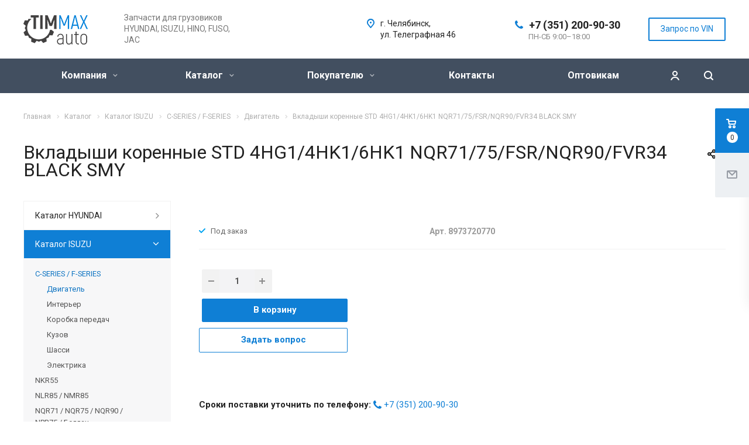

--- FILE ---
content_type: text/html; charset=UTF-8
request_url: https://timmax.pro/product/r000094062-katalog-isuzu/r000094074-c-series--f-series/r000094080-dvigatel/r000123432-vkladyshi-korennye-std-4hg14hk16hk14hv1-897372076189737207818973720771pr305088mv0801is1104m4547km801han5271lc8972194560-black/
body_size: 26650
content:
<!DOCTYPE html>
<html xmlns="http://www.w3.org/1999/xhtml" xml:lang="ru" lang="ru" class="  ">
	<head>
						<title>Вкладыши коренные STD 4HG1/4HK1/6HK1 NQR71/75/FSR/NQR90/FVR34 BLACK SMY  — В наличии и на заказ</title>
		<meta name="viewport" content="initial-scale=1.0, width=device-width" />
		<meta name="HandheldFriendly" content="true" />
		<meta name="yes" content="yes" />
		<meta name="apple-mobile-web-app-status-bar-style" content="black" />
		<meta name="SKYPE_TOOLBAR" content="SKYPE_TOOLBAR_PARSER_COMPATIBLE" />
		<meta http-equiv="Content-Type" content="text/html; charset=UTF-8" />
<meta name="keywords" content="Вкладыши коренные STD 4HG1/4HK1/6HK1 NQR71/75/FSR/NQR90/FVR34 BLACK, SMY, Двигатель" />
<meta name="description" content="Вкладыши коренные STD 4HG1/4HK1/6HK1 NQR71/75/FSR/NQR90/FVR34 BLACK SMY. Двигатель. Запчасти для грузовиков." />
<link rel="canonical" href="/product/r000094062-katalog-isuzu/r000094074-c-series--f-series/r000094080-dvigatel/r000123432-vkladyshi-korennye-std-4hg14hk16hk14hv1-897372076189737207818973720771pr305088mv0801is1104m4547km801han5271lc8972194560-black/" />
<link href="/bitrix/js/main/core/css/core.min.css?16013807742854" type="text/css" rel="stylesheet" />



<link href="https://fonts.googleapis.com/css?family=Roboto:300italic,400italic,500italic,700italic,400,300,500,700subset=latin,cyrillic-ext" type="text/css"  rel="stylesheet" />
<link href="/bitrix/cache/css/s1/aspro-allcorp2/page_15147b6ad8bbc0c9309385f0c59bdc91/page_15147b6ad8bbc0c9309385f0c59bdc91_v1.css?17304096597130" type="text/css"  rel="stylesheet" />
<link href="/bitrix/cache/css/s1/aspro-allcorp2/template_13bc8347594a2c416e79e1ee9733cf3e/template_13bc8347594a2c416e79e1ee9733cf3e_v1.css?1730409201655928" type="text/css"  data-template-style="true" rel="stylesheet" />
<script type="text/javascript">if(!window.BX)window.BX={};if(!window.BX.message)window.BX.message=function(mess){if(typeof mess==='object'){for(let i in mess) {BX.message[i]=mess[i];} return true;}};</script>
<script type="text/javascript">(window.BX||top.BX).message({'JS_CORE_LOADING':'Загрузка...','JS_CORE_NO_DATA':'- Нет данных -','JS_CORE_WINDOW_CLOSE':'Закрыть','JS_CORE_WINDOW_EXPAND':'Развернуть','JS_CORE_WINDOW_NARROW':'Свернуть в окно','JS_CORE_WINDOW_SAVE':'Сохранить','JS_CORE_WINDOW_CANCEL':'Отменить','JS_CORE_WINDOW_CONTINUE':'Продолжить','JS_CORE_H':'ч','JS_CORE_M':'м','JS_CORE_S':'с','JSADM_AI_HIDE_EXTRA':'Скрыть лишние','JSADM_AI_ALL_NOTIF':'Показать все','JSADM_AUTH_REQ':'Требуется авторизация!','JS_CORE_WINDOW_AUTH':'Войти','JS_CORE_IMAGE_FULL':'Полный размер'});</script>

<script type="text/javascript" src="/bitrix/js/main/core/core.min.js?1601553564252095"></script>

<script>BX.setJSList(['/bitrix/js/main/core/core_ajax.js','/bitrix/js/main/core/core_promise.js','/bitrix/js/main/polyfill/promise/js/promise.js','/bitrix/js/main/loadext/loadext.js','/bitrix/js/main/loadext/extension.js','/bitrix/js/main/polyfill/promise/js/promise.js','/bitrix/js/main/polyfill/find/js/find.js','/bitrix/js/main/polyfill/includes/js/includes.js','/bitrix/js/main/polyfill/matches/js/matches.js','/bitrix/js/ui/polyfill/closest/js/closest.js','/bitrix/js/main/polyfill/fill/main.polyfill.fill.js','/bitrix/js/main/polyfill/find/js/find.js','/bitrix/js/main/polyfill/matches/js/matches.js','/bitrix/js/main/polyfill/core/dist/polyfill.bundle.js','/bitrix/js/main/core/core.js','/bitrix/js/main/polyfill/intersectionobserver/js/intersectionobserver.js','/bitrix/js/main/lazyload/dist/lazyload.bundle.js','/bitrix/js/main/polyfill/core/dist/polyfill.bundle.js','/bitrix/js/main/parambag/dist/parambag.bundle.js']);
BX.setCSSList(['/bitrix/js/main/core/css/core.css','/bitrix/js/main/lazyload/dist/lazyload.bundle.css','/bitrix/js/main/parambag/dist/parambag.bundle.css']);</script>
<script type="text/javascript">(window.BX||top.BX).message({'LANGUAGE_ID':'ru','FORMAT_DATE':'DD.MM.YYYY','FORMAT_DATETIME':'DD.MM.YYYY HH:MI:SS','COOKIE_PREFIX':'BITRIX_SM','SERVER_TZ_OFFSET':'10800','SITE_ID':'s1','SITE_DIR':'/','USER_ID':'','SERVER_TIME':'1766055041','USER_TZ_OFFSET':'7200','USER_TZ_AUTO':'Y','bitrix_sessid':'b0460f2f336bdddea414bfbf7f3e41aa'});</script>


<script type="text/javascript" src="/bitrix/js/main/jquery/jquery-2.1.3.min.min.js?160138077884283"></script>
<script type="text/javascript" src="/bitrix/js/main/ajax.min.js?160138077822194"></script>
<script type="text/javascript">BX.setJSList(['/bitrix/templates/aspro-allcorp2/js/sly.js','/bitrix/templates/aspro-allcorp2/vendor/jquery.bxslider.js','/bitrix/templates/aspro-allcorp2/components/bitrix/news.detail/catalog/script.js','/bitrix/templates/aspro-allcorp2/js/jquery.actual.min.js','/bitrix/templates/aspro-allcorp2/js/jquery.fancybox.js','/bitrix/templates/aspro-allcorp2/vendor/jquery.easing.js','/bitrix/templates/aspro-allcorp2/vendor/jquery.appear.js','/bitrix/templates/aspro-allcorp2/vendor/jquery.cookie.js','/bitrix/templates/aspro-allcorp2/vendor/bootstrap.js','/bitrix/templates/aspro-allcorp2/vendor/flexslider/jquery.flexslider.js','/bitrix/templates/aspro-allcorp2/vendor/jquery.validate.min.js','/bitrix/templates/aspro-allcorp2/js/jquery.uniform.min.js','/bitrix/templates/aspro-allcorp2/js/jquery-ui.min.js','/bitrix/templates/aspro-allcorp2/js/jqModal.js','/bitrix/templates/aspro-allcorp2/js/detectmobilebrowser.js','/bitrix/templates/aspro-allcorp2/js/matchMedia.js','/bitrix/templates/aspro-allcorp2/js/jquery.alphanumeric.js','/bitrix/templates/aspro-allcorp2/js/jquery.autocomplete.js','/bitrix/templates/aspro-allcorp2/js/jquery.mobile.custom.touch.min.js','/bitrix/templates/aspro-allcorp2/js/general.js','/bitrix/templates/aspro-allcorp2/js/custom.js','/bitrix/components/bitrix/search.title/script.js','/bitrix/templates/aspro-allcorp2/components/bitrix/search.title/corp/script.js','/bitrix/templates/aspro-allcorp2/components/bitrix/search.title/fixed/script.js','/bitrix/templates/aspro-allcorp2/js/jquery.inputmask.bundle.min.js','/bitrix/templates/aspro-allcorp2/components/bitrix/subscribe.edit/footer/script.js']);</script>
<script type="text/javascript">BX.setCSSList(['/bitrix/templates/aspro-allcorp2/components/bitrix/news.detail/catalog/style.css','/bitrix/templates/aspro-allcorp2/css/bootstrap.css','/bitrix/templates/aspro-allcorp2/css/fonts/font-awesome/css/font-awesome.min.css','/bitrix/templates/aspro-allcorp2/vendor/flexslider/flexslider.css','/bitrix/templates/aspro-allcorp2/css/jquery.fancybox.css','/bitrix/templates/aspro-allcorp2/css/theme-elements.css','/bitrix/templates/aspro-allcorp2/css/theme-responsive.css','/bitrix/templates/aspro-allcorp2/css/print.css','/bitrix/templates/aspro-allcorp2/css/animation/animate.min.css','/bitrix/templates/aspro-allcorp2/css/animation/animation_ext.css','/bitrix/templates/aspro-allcorp2/css/h1-normal.css','/bitrix/templates/.default/ajax/ajax.css','/bitrix/templates/aspro-allcorp2/css/width-3.css','/bitrix/templates/aspro-allcorp2/css/font-10.css','/bitrix/templates/aspro-allcorp2/styles.css','/bitrix/templates/aspro-allcorp2/template_styles.css','/bitrix/templates/aspro-allcorp2/css/responsive.css','/bitrix/templates/aspro-allcorp2/themes/CUSTOM_s1/colors.css','/bitrix/templates/aspro-allcorp2/bg_color/light/bgcolors.css','/bitrix/templates/aspro-allcorp2/css/custom.css']);</script>
<script type='text/javascript' data-skip-moving='true'>window['asproRecaptcha'] = {params: {'recaptchaColor':'light','recaptchaLogoShow':'y','recaptchaSize':'normal','recaptchaBadge':'bottomright','recaptchaLang':'ru'},key: '6LcL2KQUAAAAAPARrZB7pP8otS2EFwp55mIiJTd3'};</script>
<script type='text/javascript' data-skip-moving='true'>!function(a,e,r,c,t){function n(r){var c=e.getElementById(r);if(c&&!(c.className.indexOf("g-recaptcha")<0)&&a.grecaptcha&&!c.children.length){var n=grecaptcha.render(r,{sitekey:a[t].key+"",theme:a[t].params.recaptchaColor+"",size:a[t].params.recaptchaSize+"",callback:"onCaptchaVerify"+a[t].params.recaptchaSize,badge:a[t].params.recaptchaBadge});$(c).attr("data-widgetid",n)}}a.onLoadRenderRecaptcha=function(){for(var e in a[c].args)a[c].args.hasOwnProperty(e)&&n(a[c].args[e][0]);a[c]=function(a){n(a)}},a[c]=a[c]||function(){a[c].args=a[c].args||[],a[c].args.push(arguments),function(e,r,c){var n;e.getElementById(c)||(n=e.createElement(r),n.id=c,n.src="//www.google.com/recaptcha/api.js?hl="+a[t].params.recaptchaLang+"&onload=onLoadRenderRecaptcha&render=explicit",e.head.appendChild(n))}(e,r,"recaptchaApiLoader")}}(window,document,"script","renderRecaptchaById","asproRecaptcha");</script>
<script type='text/javascript' data-skip-moving='true'>!function(){var e=function(e){for(var a=e;a;)if(a=a.parentNode,"form"===a.nodeName.toLowerCase())return a;return null},a=function(e){var a=[],t=null,n=!1;"undefined"!=typeof e&&(n=null!==e),t=n?e.getElementsByTagName("input"):document.getElementsByName("captcha_word");for(var r=0;r<t.length;r++)"captcha_word"===t[r].name&&a.push(t[r]);return a},t=function(e){for(var a=[],t=e.getElementsByTagName("img"),n=0;n<t.length;n++)(/\/bitrix\/tools\/captcha.php\?(captcha_code|captcha_sid)=[^>]*?/i.test(t[n].src)||"captcha"===t[n].id)&&a.push(t[n]);return a},n=function(){var t=null,n=a(t);if(0===n.length)return[];for(var r=[],c=0;c<n.length;c++){var o=e(n[c]);null!==o&&r.push(o)}return r},r=function(e){var a="recaptcha-dynamic-"+(new Date).getTime();if(null!==document.getElementById(a)){var t=!1,n=null,r=65535;do n=Math.floor(Math.random()*r),t=null!==document.getElementById(a+n);while(t);a+=n}var c=document.createElement("div");c.id=a,c.className="g-recaptcha",c.attributes["data-sitekey"]=window.asproRecaptcha.key,e.parentNode&&(e.parentNode.className+=" recaptcha_text",e.parentNode.replaceChild(c,e)),renderRecaptchaById(a)},c=function(e){var a="[data-uri]";e.attributes.src=a,e.style.display="none","src"in e&&(e.parentNode&&(e.parentNode.className+=" recaptcha_tmp_img"),e.src=a)},o=function(e){"function"==typeof $&&$(e).find(".captcha-row label > span").length&&$(e).find(".captcha-row label").html(BX.message("RECAPTCHA_TEXT")+' <span class="required-star">*</span>')},p=function(){for(var e,p=n(),d=0;d<p.length;d++){var i=p[d],l=a(i);if(0!==l.length){var s=t(i);if(0!==s.length){for(e=0;e<l.length;e++)r(l[e]);for(e=0;e<s.length;e++)c(s[e]);o(i)}}}},d=function(){if("undefined"!=typeof renderRecaptchaById)for(var e=document.getElementsByClassName("g-recaptcha"),a=0;a<e.length;a++){var t=e[a];if(0===t.innerHTML.length){var n=t.id;if("string"==typeof n&&0!==n.length){if("function"==typeof $){var r=$(t).closest(".captcha-row");r.length&&(r.addClass(window.asproRecaptcha.params.recaptchaSize+" logo_captcha_"+window.asproRecaptcha.params.recaptchaLogoShow+" "+window.asproRecaptcha.params.recaptchaBadge),r.find(".captcha_image").addClass("recaptcha_tmp_img"),r.find(".captcha_input").addClass("recaptcha_text"),"invisible"!==window.asproRecaptcha.params.recaptchaSize&&(r.find("input.recaptcha").length||$('<input type="text" class="recaptcha" value="" />').appendTo(r)))}renderRecaptchaById(n)}}}},i=function(){try{return d(),window.renderRecaptchaById&&window.asproRecaptcha&&window.asproRecaptcha.key?(p(),!0):(console.error("Bad captcha keys or module error"),!0)}catch(e){return console.error(e),!0}};document.addEventListener?document.addEventListener("DOMNodeInserted",i,!1):console.warn("Your browser does not support dynamic ReCaptcha replacement")}();</script>
<script>BX.message({'JS_REQUIRED':'Заполните это поле!','JS_FORMAT':'Неверный формат!','JS_FILE_EXT':'Недопустимое расширение файла!','JS_PASSWORD_COPY':'Пароли не совпадают!','JS_PASSWORD_LENGTH':'Минимум 6 символов!','JS_ERROR':'Неверно заполнено поле!','JS_FILE_SIZE':'Максимальный размер 5мб!','JS_FILE_BUTTON_NAME':'Выберите файл','JS_FILE_DEFAULT':'Файл не найден','JS_DATE':'Некорректная дата!','JS_DATETIME':'Некорректная дата/время!','JS_REQUIRED_LICENSES':'Согласитесь с условиями','S_CALLBACK':'Заказать звонок','S_QUESTION':'Задать вопрос','S_ASK_QUESTION':'Задать вопрос','ERROR_INCLUDE_MODULE_DIGITAL_TITLE':'Ошибка подключения модуля &laquo;Аспро: Digital-компания&raquo;','ERROR_INCLUDE_MODULE_DIGITAL_TEXT':'Ошибка подключения модуля &laquo;Аспро: Digital-компания&raquo;.<br />Пожалуйста установите модуль и повторите попытку','S_SERVICES':'Наши услуги','S_SERVICES_SHORT':'Услуги','S_TO_ALL_SERVICES':'Все услуги','S_CATALOG':'Каталог товаров','S_CATALOG_SHORT':'Каталог','S_TO_ALL_CATALOG':'Весь каталог','S_CATALOG_FAVORITES':'Наши товары','S_CATALOG_FAVORITES_SHORT':'Товары','S_NEWS':'Новости','S_TO_ALL_NEWS':'Все новости','S_COMPANY':'О компании','S_OTHER':'Прочее','S_CONTENT':'Контент','T_JS_ARTICLE':'Артикул: ','T_JS_NAME':'Наименование: ','T_JS_PRICE':'Цена: ','T_JS_QUANTITY':'Количество: ','T_JS_SUMM':'Сумма: ','FANCY_CLOSE':'Закрыть','FANCY_NEXT':'Вперед','FANCY_PREV':'Назад','CUSTOM_COLOR_CHOOSE':'Выбрать','CUSTOM_COLOR_CANCEL':'Отмена','S_MOBILE_MENU':'Меню','DIGITAL_T_MENU_BACK':'Назад','DIGITAL_T_MENU_CALLBACK':'Обратная связь','DIGITAL_T_MENU_CONTACTS_TITLE':'Будьте на связи','TITLE_BASKET':'В корзине товаров на #SUMM#','BASKET_SUMM':'#SUMM#','EMPTY_BASKET':'Корзина пуста','TITLE_BASKET_EMPTY':'Корзина пуста','BASKET':'Корзина','SEARCH_TITLE':'Поиск','SOCIAL_TITLE':'Оставайтесь на связи','LOGIN':'Войти','MY_CABINET':'Мой кабинет','SUBSCRIBE_TITLE':'Будьте всегда в курсе','HEADER_SCHEDULE':'Время работы','SEO_TEXT':'SEO описание','COMPANY_IMG':'Картинка компании','COMPANY_TEXT':'Описание компании','JS_RECAPTCHA_ERROR':'Пройдите проверку','JS_PROCESSING_ERROR':'Согласитесь с условиями!','CONFIG_SAVE_SUCCESS':'Настройки сохранены','CONFIG_SAVE_FAIL':'Ошибка сохранения настроек','RELOAD_PAGE':'Обновить страницу','REFRESH':'Поменять картинку','RECAPTCHA_TEXT':'Подтвердите, что вы не робот'})</script>
<link rel="shortcut icon" href="/favicon.ico?1661873164" type="image/x-icon" />
<link rel="apple-touch-icon" sizes="180x180" href="/upload/CAllcorp2/69f/69f6b8a0246ce0d6cbf83ac54fce1d5d.png" />
<meta property="og:description" content="Вкладыши коренные STD 4HG1/4HK1/6HK1 NQR71/75/FSR/NQR90/FVR34 BLACK SMY. Двигатель. Запчасти для грузовиков." />
<meta property="og:image" content="https://timmax.pro/logo.png" />
<link rel="image_src" href="https://timmax.pro/logo.png"  />
<meta property="og:title" content="Вкладыши коренные STD 4HG1/4HK1/6HK1 NQR71/75/FSR/NQR90/FVR34 BLACK SMY  — В наличии и на заказ" />
<meta property="og:type" content="website" />
<meta property="og:url" content="https://timmax.pro/product/r000094062-katalog-isuzu/r000094074-c-series--f-series/r000094080-dvigatel/r000123432-vkladyshi-korennye-std-4hg14hk16hk14hv1-897372076189737207818973720771pr305088mv0801is1104m4547km801han5271lc8972194560-black/" />



<script type="text/javascript"  src="/bitrix/cache/js/s1/aspro-allcorp2/template_34470bb934de7b2c066892abaf0f05a2/template_34470bb934de7b2c066892abaf0f05a2_v1.js?1730409201356828"></script>
<script type="text/javascript"  src="/bitrix/cache/js/s1/aspro-allcorp2/page_e3bc668153a38c61d073d7b970954025/page_e3bc668153a38c61d073d7b970954025_v1.js?173040965945445"></script>
<script type="text/javascript"  src="/bitrix/cache/js/s1/aspro-allcorp2/default_ef3876dc23aa26937f20eae2092df0b1/default_ef3876dc23aa26937f20eae2092df0b1_v1.js?1730409201490"></script>
<script type="text/javascript">var _ba = _ba || []; _ba.push(["aid", "bbe41ea4f6ffc0b3b75cf7e5ec0c986c"]); _ba.push(["host", "timmax.pro"]); (function() {var ba = document.createElement("script"); ba.type = "text/javascript"; ba.async = true;ba.src = (document.location.protocol == "https:" ? "https://" : "http://") + "bitrix.info/ba.js";var s = document.getElementsByTagName("script")[0];s.parentNode.insertBefore(ba, s);})();</script>


						<script src="/bitrix/js/main/pageobject/pageobject.min.js"></script>


</head>

	





<body class="  header_nopacity header_fill_dark side_left all_title_2 mheader-v1 footer-v1 fill_bg_n header-v1 title-v1 with_cabinet with_phones">







<div id="panel"></div>

		
				<script type='text/javascript'>
		var arBasketItems = {};
		var arAllcorp2Options = ({
			'SITE_DIR' : '/',
			'SITE_ID' : 's1',
			'SITE_TEMPLATE_PATH' : '/bitrix/templates/aspro-allcorp2',
			'SITE_ADDRESS' : "'timmax.pro\n,densatruck.ru,timmax.pro'",
			'THEME' : ({
				'THEME_SWITCHER' : 'N',
				'BASE_COLOR' : 'CUSTOM',
				'BASE_COLOR_CUSTOM' : '0f7fd5',
				'LOGO_IMAGE' : '/upload/CAllcorp2/b21/b213a2c2d0f2a3eba46090fcd58d9329.png',
				'LOGO_IMAGE_LIGHT' : '/upload/CAllcorp2/8ef/8efe3197ce677b7f03de53367d4896af.png',
				'TOP_MENU' : '',
				'TOP_MENU_FIXED' : 'Y',
				'COLORED_LOGO' : 'N',
				'SIDE_MENU' : 'LEFT',
				'SCROLLTOTOP_TYPE' : 'ROUND_COLOR',
				'SCROLLTOTOP_POSITION' : 'PADDING',
				'CAPTCHA_FORM_TYPE' : 'N',
				'PHONE_MASK' : '+7 (999) 999-99-99',
				'VALIDATE_PHONE_MASK' : '^[+][0-9] [(][0-9]{3}[)] [0-9]{3}[-][0-9]{2}[-][0-9]{2}$',
				'DATE_MASK' : 'dd.mm.yyyy',
				'DATE_PLACEHOLDER' : 'дд.мм.гггг',
				'VALIDATE_DATE_MASK' : '^[0-9]{1,2}\.[0-9]{1,2}\.[0-9]{4}$',
				'DATETIME_MASK' : 'dd.mm.yyyy h:s',
				'DATETIME_PLACEHOLDER' : 'дд.мм.гггг чч:мм',
				'VALIDATE_DATETIME_MASK' : '^[0-9]{1,2}\.[0-9]{1,2}\.[0-9]{4} [0-9]{1,2}\:[0-9]{1,2}$',
				'VALIDATE_FILE_EXT' : 'png|jpg|jpeg|gif|doc|docx|xls|xlsx|txt|pdf|odt|rtf',
				'SOCIAL_VK' : '',
				'SOCIAL_FACEBOOK' : '',
				'SOCIAL_TWITTER' : '',
				'SOCIAL_YOUTUBE' : '',
				'SOCIAL_ODNOKLASSNIKI' : '',
				'SOCIAL_GOOGLEPLUS' : '',
				'BANNER_WIDTH' : '',
				'TEASERS_INDEX' : 'Y',
				'CATALOG_INDEX' : 'Y',
				'PORTFOLIO_INDEX' : 'N',
				'INSTAGRAMM_INDEX' : 'N',
				'BIGBANNER_ANIMATIONTYPE' : 'SLIDE_HORIZONTAL',
				'BIGBANNER_SLIDESSHOWSPEED' : '5000',
				'BIGBANNER_ANIMATIONSPEED' : '600',
				'PARTNERSBANNER_SLIDESSHOWSPEED' : '5000',
				'PARTNERSBANNER_ANIMATIONSPEED' : '600',
				'ORDER_VIEW' : 'Y',
				'ORDER_BASKET_VIEW' : 'FLY2',
				'URL_BASKET_SECTION' : '/cart/',
				'URL_ORDER_SECTION' : '/cart/order/',
				'PAGE_WIDTH' : '3',
				'PAGE_CONTACTS' : '3',
				'CATALOG_BLOCK_TYPE' : 'catalog_table',
				'HEADER_TYPE' : '1',
				'HEADER_TOP_LINE' : '',
				'HEADER_FIXED' : '1',
				'HEADER_MOBILE' : '1',
				'HEADER_MOBILE_MENU' : '1',
				'HEADER_MOBILE_MENU_SHOW_TYPE' : '',
				'TYPE_SEARCH' : 'fixed',
				'PAGE_TITLE' : '1',
				'INDEX_TYPE' : 'index1',
				'FOOTER_TYPE' : '1',
				'REGIONALITY_SEARCH_ROW' : 'N',
				'FOOTER_TYPE' : '1',
				'PRINT_BUTTON' : 'N',
				'SHOW_SMARTFILTER' : 'Y',
				'LICENCE_CHECKED' : 'Y',
				'FILTER_VIEW' : 'VERTICAL',
				'YA_GOLAS' : 'Y',
				'YA_COUNTER_ID' : '39858350',
				'USE_FORMS_GOALS' : 'SINGLE',
				'USE_SALE_GOALS' : 'Y',
				'USE_DEBUG_GOALS' : 'N',
				'DEFAULT_MAP_MARKET' : 'N',
				'IS_BASKET_PAGE' : '',
				'IS_ORDER_PAGE' : '',
			})
		});
		if(arAllcorp2Options.SITE_ADDRESS)
			arAllcorp2Options.SITE_ADDRESS = arAllcorp2Options.SITE_ADDRESS.replace(/'/g, "");
		</script>
		<!--'start_frame_cache_options-block'-->			<script>
				var arBasketItems = [];
			</script>
		<!--'end_frame_cache_options-block'-->				



		



				<div class="visible-lg visible-md title-v1">
			<header class="header_1 long ">
	<div class="logo_and_menu-row">
		<div class="logo-row top-fill">
			<div class="maxwidth-theme">
								<div class="logo-block paddings pull-left">
					<div class="logo">
						<a href="/"><img src="/upload/CAllcorp2/b21/b213a2c2d0f2a3eba46090fcd58d9329.png" alt="Запчасти для грузовиков «TIMMAX AUTO»" title="Запчасти для грузовиков «TIMMAX AUTO»" /></a>					</div>
				</div>
													<div class="col-md-2 visible-lg nopadding-right slogan">
						<div class="top-description">
							<div>
								Запчасти для грузовиков HYUNDAI, ISUZU, HINO, FUSO, JAC							</div>
						</div>
					</div>
												<div class="right-icons pull-right">
					<div class="phone-block with_btn">
						<div class="region-block inner-table-block">
							<div class="inner-table-block p-block">
														<!--'start_frame_cache_header-regionality-block1'-->				<!--'end_frame_cache_header-regionality-block1'-->								</div>
																						<div class="inner-table-block p-block">
											
								<div class="phone big">
								<i class="svg inline  svg-inline-phone colored" aria-hidden="true" ><svg xmlns="http://www.w3.org/2000/svg" width="14" height="14" viewBox="0 0 14 14">
  <defs>
    <style>
      .pcls-1 {
        fill: #222;
        fill-rule: evenodd;
      }
    </style>
  </defs>
  <path class="pcls-1" d="M14,11.052a0.5,0.5,0,0,0-.03-0.209,1.758,1.758,0,0,0-.756-0.527C12.65,10,12.073,9.69,11.515,9.363a2.047,2.047,0,0,0-.886-0.457c-0.607,0-1.493,1.8-2.031,1.8a2.138,2.138,0,0,1-.856-0.388A9.894,9.894,0,0,1,3.672,6.253,2.134,2.134,0,0,1,3.283,5.4c0-.536,1.8-1.421,1.8-2.027a2.045,2.045,0,0,0-.458-0.885C4.3,1.932,3.99,1.355,3.672.789A1.755,1.755,0,0,0,3.144.034,0.5,0.5,0,0,0,2.935,0,4.427,4.427,0,0,0,1.551.312,2.62,2.62,0,0,0,.5,1.524,3.789,3.789,0,0,0-.011,3.372a7.644,7.644,0,0,0,.687,2.6A9.291,9.291,0,0,0,1.5,7.714a16.783,16.783,0,0,0,4.778,4.769,9.283,9.283,0,0,0,1.742.825,7.673,7.673,0,0,0,2.608.686,3.805,3.805,0,0,0,1.851-.507,2.62,2.62,0,0,0,1.214-1.052A4.418,4.418,0,0,0,14,11.052Z"/>
</svg>
</i>				
				<a href="tel:+73512009030">+7 (351) 200-90-30</a>
							</div>
																						<div class=" schedule">
									ПН-СБ 9:00–18:00							</div>
														</div>
													</div>
													<div class="inner-table-block">
								<span class="callback-block animate-load colored callbedg  btn-transparent-bg btn-default btn" data-event="jqm" data-param-id="23" data-name="callback">Запрос по VIN</span>
							</div>
											</div>
				</div>
								<div class="col-md-2 pull-right">
					<div class="inner-table-block address">
						
		
												<div class="address-block">
													<i class="svg inline  svg-inline-address colored" aria-hidden="true" ><svg xmlns="http://www.w3.org/2000/svg" width="13" height="16" viewBox="0 0 13 16">
  <defs>
    <style>
      .cls-1 {
        fill-rule: evenodd;
      }
    </style>
  </defs>
  <path data-name="Ellipse 74 copy" class="cls-1" d="M763.9,42.916h0.03L759,49h-1l-4.933-6.084h0.03a6.262,6.262,0,0,1-1.1-3.541,6.5,6.5,0,0,1,13,0A6.262,6.262,0,0,1,763.9,42.916ZM758.5,35a4.5,4.5,0,0,0-3.741,7h-0.012l3.542,4.447h0.422L762.289,42H762.24A4.5,4.5,0,0,0,758.5,35Zm0,6a1.5,1.5,0,1,1,1.5-1.5A1.5,1.5,0,0,1,758.5,41Z" transform="translate(-752 -33)"/>
</svg>
</i>												<div>
							г.&nbsp;Челябинск, ул.&nbsp;Телеграфная 46						</div>
					</div>
							
								</div>
				</div>
			</div>
		</div>	</div>
		<div class="menu-row with-color bgdark colored_all sliced">
		<div class="maxwidth-theme">
			<div class="col-md-12">
				<div class="right-icons pull-right">
										<div class="pull-right">
						<div class="wrap_icon inner-table-block">
							<button class="inline-search-show twosmallfont" title="Поиск">
								<i class="svg inline  svg-inline-search" aria-hidden="true" ><svg xmlns="http://www.w3.org/2000/svg" width="16" height="16" viewBox="0 0 16 16">
  <defs>
    <style>
      .stcls-1 {
        fill: #222;
        fill-rule: evenodd;
      }
    </style>
  </defs>
  <path class="stcls-1" d="M15.644,15.644a1.164,1.164,0,0,1-1.646,0l-2.95-2.95a7.036,7.036,0,1,1,1.645-1.645L15.644,14A1.164,1.164,0,0,1,15.644,15.644ZM7,2a5,5,0,1,0,5,5A5,5,0,0,0,7,2Z"/>
</svg>
</i>							</button>
						</div>
					</div>
											<div class="pull-right">
							<div class="wrap_icon inner-table-block">
										<!--'start_frame_cache_cabinet-link1'-->		<!-- noindex -->
					<a class="personal-link dark-color animate-load" data-event="jqm" title="Мой кабинет" data-param-type="auth" data-param-backurl="/product/r000094062-katalog-isuzu/r000094074-c-series--f-series/r000094080-dvigatel/r000123432-vkladyshi-korennye-std-4hg14hk16hk14hv1-897372076189737207818973720771pr305088mv0801is1104m4547km801han5271lc8972194560-black/" data-name="auth" href="/cabinet/">
				<i class="svg inline  svg-inline-cabinet" aria-hidden="true" title="Мой кабинет"><svg xmlns="http://www.w3.org/2000/svg" width="16" height="16" viewBox="0 0 16 16">
  <defs>
    <style>
      .cls-1 {
        fill: #222;
        fill-rule: evenodd;
      }
    </style>
  </defs>
  <path class="cls-1" d="M13.88,16A5.616,5.616,0,0,0,3.128,16h-2.1a7.66,7.66,0,0,1,14.954,0h-2.1ZM8.5,0A4.5,4.5,0,1,1,4,4.5,4.5,4.5,0,0,1,8.5,0Zm0,2A2.5,2.5,0,1,1,6,4.5,2.5,2.5,0,0,1,8.5,2Z"/>
</svg>
</i>			</a>
				<!-- /noindex -->
		<!--'end_frame_cache_cabinet-link1'-->								</div>
						</div>
									</div>
				<div class="menu-only">
					<nav class="mega-menu sliced">
							<div class="table-menu catalog_icons_Y">
		<div class="marker-nav"></div>
		<table>
			<tr>
																			<td class="menu-item unvisible dropdown">
						<div class="wrap">
							<a class="dropdown-toggle" href="/company/">
								Компания								<i class="fa fa-angle-down"></i>
								<div class="line-wrapper"><span class="line"></span></div>
							</a>
															<span class="tail"></span>
								<ul class="dropdown-menu">
																																							<li class=" count_3  ">
																						<a href="/company/index.php" title="О компании">О компании</a>
																					</li>
																																							<li class=" count_3  ">
																						<a href="/company/history/" title="История">История</a>
																					</li>
																																							<li class=" count_3  ">
																						<a href="/company/licenses/" title="Сертификаты">Сертификаты</a>
																					</li>
																																							<li class=" count_3  ">
																						<a href="/company/partners/" title="Партнеры">Партнеры</a>
																					</li>
																																							<li class=" count_3  ">
																						<a href="/company/reviews/" title="Отзывы">Отзывы</a>
																					</li>
																																							<li class=" count_3  ">
																						<a href="/company/vacancy/" title="Вакансии">Вакансии</a>
																					</li>
																																							<li class=" count_3  ">
																						<a href="/company/requisites/" title="Реквизиты">Реквизиты</a>
																					</li>
																	</ul>
													</div>
					</td>
																			<td class="menu-item unvisible dropdown wide_menu active">
						<div class="wrap">
							<a class="dropdown-toggle" href="/product/">
								Каталог								<i class="fa fa-angle-down"></i>
								<div class="line-wrapper"><span class="line"></span></div>
							</a>
															<span class="tail"></span>
								<ul class="dropdown-menu">
																																							<li class="dropdown-submenu count_3  has_img">
																								<div class="menu_img"><img src="/upload/resize_cache/iblock/7df/60_60_1/7dfa91cb100729baee19f4b6f344e924.png" alt="Каталог HYUNDAI" title="Каталог HYUNDAI" /></div>
																																		<a href="/product/r000094019-katalog-hyundai/" title="Каталог HYUNDAI">Каталог HYUNDAI<span class="arrow"><i></i></span></a>
																																			<ul class="dropdown-menu toggle_menu">
																																									<li class="  ">
															<a href="/product/r000094019-katalog-hyundai/r000094021-county--chorus--bogdan/" title="County / Chorus / Bogdan">County / Chorus / Bogdan</a>
																													</li>
																																									<li class="  ">
															<a href="/product/r000094019-katalog-hyundai/r000094023-hd120/" title="HD120">HD120</a>
																													</li>
																																									<li class="  ">
															<a href="/product/r000094019-katalog-hyundai/r000094024-hd170--hd250--hd450--hd1000/" title="HD170 / HD250 ... HD450 / HD1000">HD170 / HD250 ... HD450 / HD1000</a>
																													</li>
																																									<li class="  ">
															<a href="/product/r000094019-katalog-hyundai/r000094022-hd35--hd65--hd72--hd78/" title="HD35 / HD65 / HD72 / HD78">HD35 / HD65 / HD72 / HD78</a>
																													</li>
																																									<li class="  ">
															<a href="/product/r000094019-katalog-hyundai/r000094025-hyundai-aero--universe/" title="Hyundai AERO / UNIVERSE">Hyundai AERO / UNIVERSE</a>
																													</li>
																																									<li class="  ">
															<a href="/product/r000094019-katalog-hyundai/r000094020-porter--porter2--h1--grace--starex/" title="Porter / Porter2 / H1 / Grace / Starex">Porter / Porter2 / H1 / Grace / Starex</a>
																													</li>
																																						</ul>
																					</li>
																																							<li class="dropdown-submenu count_3 active has_img">
																								<div class="menu_img"><img src="/upload/resize_cache/iblock/27d/60_60_1/27da32f8eb792d9c217dc3e4c7a11ce4.png" alt="Каталог ISUZU" title="Каталог ISUZU" /></div>
																																		<a href="/product/r000094062-katalog-isuzu/" title="Каталог ISUZU">Каталог ISUZU<span class="arrow"><i></i></span></a>
																																			<ul class="dropdown-menu toggle_menu">
																																									<li class="  active">
															<a href="/product/r000094062-katalog-isuzu/r000094074-c-series--f-series/" title="C-SERIES / F-SERIES">C-SERIES / F-SERIES</a>
																													</li>
																																									<li class="  ">
															<a href="/product/r000094062-katalog-isuzu/r000094071-nkr55/" title="NKR55">NKR55</a>
																													</li>
																																									<li class="  ">
															<a href="/product/r000094062-katalog-isuzu/r000094072-nlr85--nmr85/" title="NLR85 / NMR85">NLR85 / NMR85</a>
																													</li>
																																									<li class="  ">
															<a href="/product/r000094062-katalog-isuzu/r000094073-nqr71--nqr75--nqr90--npr75--bogdan/" title="NQR71 / NQR75 / NQR90 / NPR75 / Богдан">NQR71 / NQR75 / NQR90 / NPR75 / Богдан</a>
																													</li>
																																						</ul>
																					</li>
																																							<li class="dropdown-submenu count_3  has_img">
																								<div class="menu_img"><img src="/upload/resize_cache/iblock/58f/60_60_1/58f5bdf3f5b8e6d4ffa5c0432b5b0fb7.png" alt="Каталог HINO" title="Каталог HINO" /></div>
																																		<a href="/product/r000094100-katalog-hino/" title="Каталог HINO">Каталог HINO<span class="arrow"><i></i></span></a>
																																			<ul class="dropdown-menu toggle_menu">
																																									<li class="  ">
															<a href="/product/r000094100-katalog-hino/r000094101-hino300/" title="HINO300">HINO300</a>
																													</li>
																																									<li class="  ">
															<a href="/product/r000094100-katalog-hino/r000094102-hino500/" title="HINO500">HINO500</a>
																													</li>
																																									<li class="  ">
															<a href="/product/r000094100-katalog-hino/r000094103-hino700/" title="HINO700">HINO700</a>
																													</li>
																																						</ul>
																					</li>
																																							<li class="dropdown-submenu count_3  has_img">
																								<div class="menu_img"><img src="/upload/resize_cache/iblock/b46/60_60_1/b469b355a64485beb56945e800033c78.png" alt="Каталог MITSUBISHI" title="Каталог MITSUBISHI" /></div>
																																		<a href="/product/r000094122-katalog-mitsubishi/" title="Каталог MITSUBISHI">Каталог MITSUBISHI<span class="arrow"><i></i></span></a>
																																			<ul class="dropdown-menu toggle_menu">
																																									<li class="  ">
															<a href="/product/r000094122-katalog-mitsubishi/r000094123-fuso-canter/" title="FUSO CANTER">FUSO CANTER</a>
																													</li>
																																						</ul>
																					</li>
																																							<li class="dropdown-submenu count_3  has_img">
																								<div class="menu_img"><img src="/upload/resize_cache/iblock/11c/60_60_1/11ce07acf2b107605ab1630bdf42c1c2.png" alt="Каталог KIA" title="Каталог KIA" /></div>
																																		<a href="/product/r000094063-katalog-kia/" title="Каталог KIA">Каталог KIA<span class="arrow"><i></i></span></a>
																																			<ul class="dropdown-menu toggle_menu">
																																									<li class="  ">
															<a href="/product/r000094063-katalog-kia/r000094064-bongo3--k2700--k3600/" title="Bongo3 / K2700 / K3600">Bongo3 / K2700 / K3600</a>
																													</li>
																																									<li class="  ">
															<a href="/product/r000094063-katalog-kia/r000130275-granbird/" title="Granbird">Granbird</a>
																													</li>
																																						</ul>
																					</li>
																																							<li class="dropdown-submenu count_3  has_img">
																								<div class="menu_img"><img src="/upload/resize_cache/iblock/35e/60_60_1/35eb92dc7c554ffce726c4f0a25c32aa.png" alt="Каталог JAC" title="Каталог JAC" /></div>
																																		<a href="/product/r000128731-katalog-jac/" title="Каталог JAC">Каталог JAC<span class="arrow"><i></i></span></a>
																																			<ul class="dropdown-menu toggle_menu">
																																									<li class="  ">
															<a href="/product/r000128731-katalog-jac/r000128763-jac120/" title="JAC120">JAC120</a>
																													</li>
																																									<li class="  ">
															<a href="/product/r000128731-katalog-jac/r000128871-jac56--35/" title="JAC56 / 35">JAC56 / 35</a>
																													</li>
																																									<li class="  ">
															<a href="/product/r000128731-katalog-jac/r000128732-jac75--80--90/" title="JAC75 / 80 / 90">JAC75 / 80 / 90</a>
																													</li>
																																						</ul>
																					</li>
																																							<li class=" count_3  has_img">
																								<div class="menu_img"><img src="/upload/resize_cache/iblock/be8/60_60_1/be824c3c14a02611e84e204e4c93f167.png" alt="Каталог CUMMINS" title="Каталог CUMMINS" /></div>
																																		<a href="/product/r000094130-katalog-cummins/" title="Каталог CUMMINS">Каталог CUMMINS</a>
																					</li>
																																							<li class=" count_3  has_img">
																								<div class="menu_img"><img src="/upload/resize_cache/iblock/f93/60_60_1/f93a29df3fed7d57ce054023d6989546.png" alt="Каталог THERMO KING" title="Каталог THERMO KING" /></div>
																																		<a href="/product/r000108227-katalog-thermo-king/" title="Каталог THERMO KING">Каталог THERMO KING</a>
																					</li>
																	</ul>
													</div>
					</td>
																			<td class="menu-item unvisible dropdown">
						<div class="wrap">
							<a class="dropdown-toggle" href="/info/">
								Покупателю								<i class="fa fa-angle-down"></i>
								<div class="line-wrapper"><span class="line"></span></div>
							</a>
															<span class="tail"></span>
								<ul class="dropdown-menu">
																																							<li class=" count_3  ">
																						<a href="/info/delivery/" title="Доставка">Доставка</a>
																					</li>
																																							<li class=" count_3  ">
																						<a href="/info/pay/" title="Оплата">Оплата</a>
																					</li>
																																							<li class=" count_3  ">
																						<a href="/info/opt/" title="Оптовым клиентам">Оптовым клиентам</a>
																					</li>
																																							<li class=" count_3  ">
																						<a href="/info/news/" title="Новости и акции">Новости и акции</a>
																					</li>
																																							<li class=" count_3  ">
																						<a href="/info/articles/" title="Публикации и статьи">Публикации и статьи</a>
																					</li>
																																							<li class=" count_3  ">
																						<a href="/info/faq/" title="Вопрос-ответ">Вопрос-ответ</a>
																					</li>
																	</ul>
													</div>
					</td>
																			<td class="menu-item unvisible ">
						<div class="wrap">
							<a class="" href="/contacts/">
								Контакты								<i class="fa fa-angle-down"></i>
								<div class="line-wrapper"><span class="line"></span></div>
							</a>
													</div>
					</td>
																			<td class="menu-item unvisible ">
						<div class="wrap">
							<a class="" href="/info/opt/">
								Оптовикам								<i class="fa fa-angle-down"></i>
								<div class="line-wrapper"><span class="line"></span></div>
							</a>
													</div>
					</td>
				
				<td class="menu-item dropdown js-dropdown nosave unvisible">
					<div class="wrap">
						<a class="dropdown-toggle more-items" href="#">
							<span>
								<svg xmlns="http://www.w3.org/2000/svg" width="17" height="3" viewBox="0 0 17 3">
								  <defs>
								    <style>
								      .cls-1 {
								        fill-rule: evenodd;
								      }
								    </style>
								  </defs>
								  <path class="cls-1" d="M923.5,178a1.5,1.5,0,1,1-1.5,1.5A1.5,1.5,0,0,1,923.5,178Zm7,0a1.5,1.5,0,1,1-1.5,1.5A1.5,1.5,0,0,1,930.5,178Zm7,0a1.5,1.5,0,1,1-1.5,1.5A1.5,1.5,0,0,1,937.5,178Z" transform="translate(-922 -178)"/>
								</svg>
							</span>
						</a>
						<span class="tail"></span>
						<ul class="dropdown-menu"></ul>
					</div>
				</td>

			</tr>
		</table>
	</div>
					</nav>
				</div>
			</div>
			<div class="lines"></div>
		</div>
	</div>
	<div class="line-row"></div>
</header>		</div>

		
					<div id="headerfixed">
				<div class="maxwidth-theme">
	<div class="logo-row v1 row margin0">
		<div class="pull-left">
			<div class="inner-table-block sep-left nopadding logo-block">
				<div class="logo">
					<a href="/"><img src="/upload/CAllcorp2/b21/b213a2c2d0f2a3eba46090fcd58d9329.png" alt="Запчасти для грузовиков «TIMMAX AUTO»" title="Запчасти для грузовиков «TIMMAX AUTO»" /></a>				</div>
			</div>
		</div>
		<div class="pull-left">
			<div class="inner-table-block menu-block rows sep-left">
				<div class="title"><i class="svg inline  svg-inline-burger" aria-hidden="true" ><svg xmlns="http://www.w3.org/2000/svg" width="12" height="10" viewBox="0 0 12 10">
  <defs>
    <style>
      .cls-1 {
        fill: #222;
        fill-rule: evenodd;
      }
    </style>
  </defs>
  <path data-name="Rounded Rectangle 1" class="cls-1" d="M524,208h10a1,1,0,0,1,0,2H524A1,1,0,0,1,524,208Zm0-4h10a1,1,0,0,1,0,2H524A1,1,0,0,1,524,204Zm0-4h10a1,1,0,0,1,0,2H524A1,1,0,0,1,524,200Z" transform="translate(-523 -200)"/>
</svg>
</i>Меню&nbsp;&nbsp;<i class="fa fa-angle-down"></i></div>
				<div class="navs table-menu js-nav">
						<ul class="nav nav-pills responsive-menu visible-xs" id="mainMenuF">
								<li class="dropdown ">
				<a class="dark-color dropdown-toggle" href="/company/" title="Компания">
					Компания<i class="fa fa-angle-right"></i>				</a>
									<ul class="dropdown-menu fixed_menu_ext">
																				<li class=" ">
								<a href="/company/index.php" title="О компании" class="dark-color">
									О компании								</a>
															</li>
																				<li class=" ">
								<a href="/company/history/" title="История" class="dark-color">
									История								</a>
															</li>
																				<li class=" ">
								<a href="/company/licenses/" title="Сертификаты" class="dark-color">
									Сертификаты								</a>
															</li>
																				<li class=" ">
								<a href="/company/partners/" title="Партнеры" class="dark-color">
									Партнеры								</a>
															</li>
																				<li class=" ">
								<a href="/company/reviews/" title="Отзывы" class="dark-color">
									Отзывы								</a>
															</li>
																				<li class=" ">
								<a href="/company/vacancy/" title="Вакансии" class="dark-color">
									Вакансии								</a>
															</li>
																				<li class=" ">
								<a href="/company/requisites/" title="Реквизиты" class="dark-color">
									Реквизиты								</a>
															</li>
											</ul>
							</li>
								<li class="dropdown active">
				<a class="dark-color dropdown-toggle" href="/product/" title="Каталог">
					Каталог<i class="fa fa-angle-right"></i>				</a>
									<ul class="dropdown-menu fixed_menu_ext">
																				<li class="dropdown-submenu dropdown-toggle ">
								<a href="/product/r000094019-katalog-hyundai/" title="Каталог HYUNDAI" class="dark-color">
									Каталог HYUNDAI<i class="fa fa-angle-right"></i>								</a>
																	<ul class="dropdown-menu fixed_menu_ext">
																																<li class="dropdown-submenu dropdown-toggle ">
												<a href="/product/r000094019-katalog-hyundai/r000094021-county--chorus--bogdan/" title="County / Chorus / Bogdan" class="dark-color">
													County / Chorus / Bogdan<i class="fa fa-angle-right"></i>												</a>
																									<ul class="dropdown-menu fixed_menu_ext">
																													<li class="">
																<a href="/product/r000094019-katalog-hyundai/r000094021-county--chorus--bogdan/r000094026-dvigatel/" title="Двигатель" class="dark-color">Двигатель</a>
															</li>
																													<li class="">
																<a href="/product/r000094019-katalog-hyundai/r000094021-county--chorus--bogdan/r000094030-interer/" title="Интерьер" class="dark-color">Интерьер</a>
															</li>
																													<li class="">
																<a href="/product/r000094019-katalog-hyundai/r000094021-county--chorus--bogdan/r000094027-korobka-peredach/" title="Коробка передач" class="dark-color">Коробка передач</a>
															</li>
																													<li class="">
																<a href="/product/r000094019-katalog-hyundai/r000094021-county--chorus--bogdan/r000094029-kuzov/" title="Кузов" class="dark-color">Кузов</a>
															</li>
																													<li class="">
																<a href="/product/r000094019-katalog-hyundai/r000094021-county--chorus--bogdan/r000094028-shassi/" title="Шасси" class="dark-color">Шасси</a>
															</li>
																													<li class="">
																<a href="/product/r000094019-katalog-hyundai/r000094021-county--chorus--bogdan/r000094031-elektrika/" title="Электрика" class="dark-color">Электрика</a>
															</li>
																											</ul>
																							</li>
																																<li class="dropdown-submenu dropdown-toggle ">
												<a href="/product/r000094019-katalog-hyundai/r000094023-hd120/" title="HD120" class="dark-color">
													HD120<i class="fa fa-angle-right"></i>												</a>
																									<ul class="dropdown-menu fixed_menu_ext">
																													<li class="">
																<a href="/product/r000094019-katalog-hyundai/r000094023-hd120/r000094032-dvigatel/" title="Двигатель" class="dark-color">Двигатель</a>
															</li>
																													<li class="">
																<a href="/product/r000094019-katalog-hyundai/r000094023-hd120/r000094033-interer/" title="Интерьер" class="dark-color">Интерьер</a>
															</li>
																													<li class="">
																<a href="/product/r000094019-katalog-hyundai/r000094023-hd120/r000094034-korobka-peredach/" title="Коробка передач" class="dark-color">Коробка передач</a>
															</li>
																													<li class="">
																<a href="/product/r000094019-katalog-hyundai/r000094023-hd120/r000094035-kuzov/" title="Кузов" class="dark-color">Кузов</a>
															</li>
																													<li class="">
																<a href="/product/r000094019-katalog-hyundai/r000094023-hd120/r000094036-shassi/" title="Шасси" class="dark-color">Шасси</a>
															</li>
																													<li class="">
																<a href="/product/r000094019-katalog-hyundai/r000094023-hd120/r000094037-elektrika/" title="Электрика" class="dark-color">Электрика</a>
															</li>
																											</ul>
																							</li>
																																<li class="dropdown-submenu dropdown-toggle ">
												<a href="/product/r000094019-katalog-hyundai/r000094024-hd170--hd250--hd450--hd1000/" title="HD170 / HD250 ... HD450 / HD1000" class="dark-color">
													HD170 / HD250 ... HD450 / HD1000<i class="fa fa-angle-right"></i>												</a>
																									<ul class="dropdown-menu fixed_menu_ext">
																													<li class="">
																<a href="/product/r000094019-katalog-hyundai/r000094024-hd170--hd250--hd450--hd1000/r000094038-dvigatel/" title="Двигатель" class="dark-color">Двигатель</a>
															</li>
																													<li class="">
																<a href="/product/r000094019-katalog-hyundai/r000094024-hd170--hd250--hd450--hd1000/r000094039-interer/" title="Интерьер" class="dark-color">Интерьер</a>
															</li>
																													<li class="">
																<a href="/product/r000094019-katalog-hyundai/r000094024-hd170--hd250--hd450--hd1000/r000094040-korobka-peredach/" title="Коробка передач" class="dark-color">Коробка передач</a>
															</li>
																													<li class="">
																<a href="/product/r000094019-katalog-hyundai/r000094024-hd170--hd250--hd450--hd1000/r000094041-kuzov/" title="Кузов" class="dark-color">Кузов</a>
															</li>
																													<li class="">
																<a href="/product/r000094019-katalog-hyundai/r000094024-hd170--hd250--hd450--hd1000/r000094042-shassi/" title="Шасси" class="dark-color">Шасси</a>
															</li>
																													<li class="">
																<a href="/product/r000094019-katalog-hyundai/r000094024-hd170--hd250--hd450--hd1000/r000094043-elektrika/" title="Электрика" class="dark-color">Электрика</a>
															</li>
																											</ul>
																							</li>
																																<li class="dropdown-submenu dropdown-toggle ">
												<a href="/product/r000094019-katalog-hyundai/r000094022-hd35--hd65--hd72--hd78/" title="HD35 / HD65 / HD72 / HD78" class="dark-color">
													HD35 / HD65 / HD72 / HD78<i class="fa fa-angle-right"></i>												</a>
																									<ul class="dropdown-menu fixed_menu_ext">
																													<li class="">
																<a href="/product/r000094019-katalog-hyundai/r000094022-hd35--hd65--hd72--hd78/r000094049-dvigatel/" title="Двигатель" class="dark-color">Двигатель</a>
															</li>
																													<li class="">
																<a href="/product/r000094019-katalog-hyundai/r000094022-hd35--hd65--hd72--hd78/r000094048-interer/" title="Интерьер" class="dark-color">Интерьер</a>
															</li>
																													<li class="">
																<a href="/product/r000094019-katalog-hyundai/r000094022-hd35--hd65--hd72--hd78/r000094047-korobka-peredach/" title="Коробка передач" class="dark-color">Коробка передач</a>
															</li>
																													<li class="">
																<a href="/product/r000094019-katalog-hyundai/r000094022-hd35--hd65--hd72--hd78/r000094046-kuzov/" title="Кузов" class="dark-color">Кузов</a>
															</li>
																													<li class="">
																<a href="/product/r000094019-katalog-hyundai/r000094022-hd35--hd65--hd72--hd78/r000094045-shassi/" title="Шасси" class="dark-color">Шасси</a>
															</li>
																													<li class="">
																<a href="/product/r000094019-katalog-hyundai/r000094022-hd35--hd65--hd72--hd78/r000094044-elektrika/" title="Электрика" class="dark-color">Электрика</a>
															</li>
																											</ul>
																							</li>
																																<li class="dropdown-submenu dropdown-toggle ">
												<a href="/product/r000094019-katalog-hyundai/r000094025-hyundai-aero--universe/" title="Hyundai AERO / UNIVERSE" class="dark-color">
													Hyundai AERO / UNIVERSE<i class="fa fa-angle-right"></i>												</a>
																									<ul class="dropdown-menu fixed_menu_ext">
																													<li class="">
																<a href="/product/r000094019-katalog-hyundai/r000094025-hyundai-aero--universe/r000094050-dvigatel/" title="Двигатель" class="dark-color">Двигатель</a>
															</li>
																													<li class="">
																<a href="/product/r000094019-katalog-hyundai/r000094025-hyundai-aero--universe/r000094051-interer/" title="Интерьер" class="dark-color">Интерьер</a>
															</li>
																													<li class="">
																<a href="/product/r000094019-katalog-hyundai/r000094025-hyundai-aero--universe/r000094052-korobka-peredach/" title="Коробка передач" class="dark-color">Коробка передач</a>
															</li>
																													<li class="">
																<a href="/product/r000094019-katalog-hyundai/r000094025-hyundai-aero--universe/r000094053-kuzov/" title="Кузов" class="dark-color">Кузов</a>
															</li>
																													<li class="">
																<a href="/product/r000094019-katalog-hyundai/r000094025-hyundai-aero--universe/r000094054-shassi/" title="Шасси" class="dark-color">Шасси</a>
															</li>
																													<li class="">
																<a href="/product/r000094019-katalog-hyundai/r000094025-hyundai-aero--universe/r000094055-elektrika/" title="Электрика" class="dark-color">Электрика</a>
															</li>
																											</ul>
																							</li>
																																<li class="dropdown-submenu dropdown-toggle ">
												<a href="/product/r000094019-katalog-hyundai/r000094020-porter--porter2--h1--grace--starex/" title="Porter / Porter2 / H1 / Grace / Starex" class="dark-color">
													Porter / Porter2 / H1 / Grace / Starex<i class="fa fa-angle-right"></i>												</a>
																									<ul class="dropdown-menu fixed_menu_ext">
																													<li class="">
																<a href="/product/r000094019-katalog-hyundai/r000094020-porter--porter2--h1--grace--starex/r000094061-dvigatel/" title="Двигатель" class="dark-color">Двигатель</a>
															</li>
																													<li class="">
																<a href="/product/r000094019-katalog-hyundai/r000094020-porter--porter2--h1--grace--starex/r000094060-interer/" title="Интерьер" class="dark-color">Интерьер</a>
															</li>
																													<li class="">
																<a href="/product/r000094019-katalog-hyundai/r000094020-porter--porter2--h1--grace--starex/r000094059-korobka-peredach/" title="Коробка передач" class="dark-color">Коробка передач</a>
															</li>
																													<li class="">
																<a href="/product/r000094019-katalog-hyundai/r000094020-porter--porter2--h1--grace--starex/r000094058-kuzov/" title="Кузов" class="dark-color">Кузов</a>
															</li>
																													<li class="">
																<a href="/product/r000094019-katalog-hyundai/r000094020-porter--porter2--h1--grace--starex/r000094057-shassi/" title="Шасси" class="dark-color">Шасси</a>
															</li>
																													<li class="">
																<a href="/product/r000094019-katalog-hyundai/r000094020-porter--porter2--h1--grace--starex/r000094056-elektrika/" title="Электрика" class="dark-color">Электрика</a>
															</li>
																											</ul>
																							</li>
																			</ul>
															</li>
																				<li class="dropdown-submenu dropdown-toggle active">
								<a href="/product/r000094062-katalog-isuzu/" title="Каталог ISUZU" class="dark-color">
									Каталог ISUZU<i class="fa fa-angle-right"></i>								</a>
																	<ul class="dropdown-menu fixed_menu_ext">
																																<li class="dropdown-submenu dropdown-toggle active">
												<a href="/product/r000094062-katalog-isuzu/r000094074-c-series--f-series/" title="C-SERIES / F-SERIES" class="dark-color">
													C-SERIES / F-SERIES<i class="fa fa-angle-right"></i>												</a>
																									<ul class="dropdown-menu fixed_menu_ext">
																													<li class="active">
																<a href="/product/r000094062-katalog-isuzu/r000094074-c-series--f-series/r000094080-dvigatel/" title="Двигатель" class="dark-color">Двигатель</a>
															</li>
																													<li class="">
																<a href="/product/r000094062-katalog-isuzu/r000094074-c-series--f-series/r000094079-interer/" title="Интерьер" class="dark-color">Интерьер</a>
															</li>
																													<li class="">
																<a href="/product/r000094062-katalog-isuzu/r000094074-c-series--f-series/r000094078-korobka-peredach/" title="Коробка передач" class="dark-color">Коробка передач</a>
															</li>
																													<li class="">
																<a href="/product/r000094062-katalog-isuzu/r000094074-c-series--f-series/r000094077-kuzov/" title="Кузов" class="dark-color">Кузов</a>
															</li>
																													<li class="">
																<a href="/product/r000094062-katalog-isuzu/r000094074-c-series--f-series/r000094076-shassi/" title="Шасси" class="dark-color">Шасси</a>
															</li>
																													<li class="">
																<a href="/product/r000094062-katalog-isuzu/r000094074-c-series--f-series/r000094075-elektrika/" title="Электрика" class="dark-color">Электрика</a>
															</li>
																											</ul>
																							</li>
																																<li class="dropdown-submenu dropdown-toggle ">
												<a href="/product/r000094062-katalog-isuzu/r000094071-nkr55/" title="NKR55" class="dark-color">
													NKR55<i class="fa fa-angle-right"></i>												</a>
																									<ul class="dropdown-menu fixed_menu_ext">
																													<li class="">
																<a href="/product/r000094062-katalog-isuzu/r000094071-nkr55/r000094081-dvigatel/" title="Двигатель" class="dark-color">Двигатель</a>
															</li>
																													<li class="">
																<a href="/product/r000094062-katalog-isuzu/r000094071-nkr55/r000094082-interer/" title="Интерьер" class="dark-color">Интерьер</a>
															</li>
																													<li class="">
																<a href="/product/r000094062-katalog-isuzu/r000094071-nkr55/r000094083-korobka-peredach/" title="Коробка передач" class="dark-color">Коробка передач</a>
															</li>
																													<li class="">
																<a href="/product/r000094062-katalog-isuzu/r000094071-nkr55/r000094084-kuzov/" title="Кузов" class="dark-color">Кузов</a>
															</li>
																													<li class="">
																<a href="/product/r000094062-katalog-isuzu/r000094071-nkr55/r000094085-shassi/" title="Шасси" class="dark-color">Шасси</a>
															</li>
																													<li class="">
																<a href="/product/r000094062-katalog-isuzu/r000094071-nkr55/r000094086-elektrika/" title="Электрика" class="dark-color">Электрика</a>
															</li>
																											</ul>
																							</li>
																																<li class="dropdown-submenu dropdown-toggle ">
												<a href="/product/r000094062-katalog-isuzu/r000094072-nlr85--nmr85/" title="NLR85 / NMR85" class="dark-color">
													NLR85 / NMR85<i class="fa fa-angle-right"></i>												</a>
																									<ul class="dropdown-menu fixed_menu_ext">
																													<li class="">
																<a href="/product/r000094062-katalog-isuzu/r000094072-nlr85--nmr85/r000094092-dvigatel/" title="Двигатель" class="dark-color">Двигатель</a>
															</li>
																													<li class="">
																<a href="/product/r000094062-katalog-isuzu/r000094072-nlr85--nmr85/r000094091-interer/" title="Интерьер" class="dark-color">Интерьер</a>
															</li>
																													<li class="">
																<a href="/product/r000094062-katalog-isuzu/r000094072-nlr85--nmr85/r000094090-korobka-peredach/" title="Коробка передач" class="dark-color">Коробка передач</a>
															</li>
																													<li class="">
																<a href="/product/r000094062-katalog-isuzu/r000094072-nlr85--nmr85/r000094089-kuzov/" title="Кузов" class="dark-color">Кузов</a>
															</li>
																													<li class="">
																<a href="/product/r000094062-katalog-isuzu/r000094072-nlr85--nmr85/r000094088-shassi/" title="Шасси" class="dark-color">Шасси</a>
															</li>
																													<li class="">
																<a href="/product/r000094062-katalog-isuzu/r000094072-nlr85--nmr85/r000094087-elektrika/" title="Электрика" class="dark-color">Электрика</a>
															</li>
																											</ul>
																							</li>
																																<li class="dropdown-submenu dropdown-toggle ">
												<a href="/product/r000094062-katalog-isuzu/r000094073-nqr71--nqr75--nqr90--npr75--bogdan/" title="NQR71 / NQR75 / NQR90 / NPR75 / Богдан" class="dark-color">
													NQR71 / NQR75 / NQR90 / NPR75 / Богдан<i class="fa fa-angle-right"></i>												</a>
																									<ul class="dropdown-menu fixed_menu_ext">
																													<li class="">
																<a href="/product/r000094062-katalog-isuzu/r000094073-nqr71--nqr75--nqr90--npr75--bogdan/r000094093-dvigatel/" title="Двигатель" class="dark-color">Двигатель</a>
															</li>
																													<li class="">
																<a href="/product/r000094062-katalog-isuzu/r000094073-nqr71--nqr75--nqr90--npr75--bogdan/r000094094-interer/" title="Интерьер" class="dark-color">Интерьер</a>
															</li>
																													<li class="">
																<a href="/product/r000094062-katalog-isuzu/r000094073-nqr71--nqr75--nqr90--npr75--bogdan/r000094095-korobka-peredach/" title="Коробка передач" class="dark-color">Коробка передач</a>
															</li>
																													<li class="">
																<a href="/product/r000094062-katalog-isuzu/r000094073-nqr71--nqr75--nqr90--npr75--bogdan/r000094096-kuzov/" title="Кузов" class="dark-color">Кузов</a>
															</li>
																													<li class="">
																<a href="/product/r000094062-katalog-isuzu/r000094073-nqr71--nqr75--nqr90--npr75--bogdan/r000094097-shassi/" title="Шасси" class="dark-color">Шасси</a>
															</li>
																													<li class="">
																<a href="/product/r000094062-katalog-isuzu/r000094073-nqr71--nqr75--nqr90--npr75--bogdan/r000094098-elektrika/" title="Электрика" class="dark-color">Электрика</a>
															</li>
																											</ul>
																							</li>
																			</ul>
															</li>
																				<li class="dropdown-submenu dropdown-toggle ">
								<a href="/product/r000094100-katalog-hino/" title="Каталог HINO" class="dark-color">
									Каталог HINO<i class="fa fa-angle-right"></i>								</a>
																	<ul class="dropdown-menu fixed_menu_ext">
																																<li class="dropdown-submenu dropdown-toggle ">
												<a href="/product/r000094100-katalog-hino/r000094101-hino300/" title="HINO300" class="dark-color">
													HINO300<i class="fa fa-angle-right"></i>												</a>
																									<ul class="dropdown-menu fixed_menu_ext">
																													<li class="">
																<a href="/product/r000094100-katalog-hino/r000094101-hino300/r000094109-dvigatel/" title="Двигатель" class="dark-color">Двигатель</a>
															</li>
																													<li class="">
																<a href="/product/r000094100-katalog-hino/r000094101-hino300/r000094108-interer/" title="Интерьер" class="dark-color">Интерьер</a>
															</li>
																													<li class="">
																<a href="/product/r000094100-katalog-hino/r000094101-hino300/r000094107-korobka-peredach/" title="Коробка передач" class="dark-color">Коробка передач</a>
															</li>
																													<li class="">
																<a href="/product/r000094100-katalog-hino/r000094101-hino300/r000094106-kuzov/" title="Кузов" class="dark-color">Кузов</a>
															</li>
																													<li class="">
																<a href="/product/r000094100-katalog-hino/r000094101-hino300/r000094105-shassi/" title="Шасси" class="dark-color">Шасси</a>
															</li>
																													<li class="">
																<a href="/product/r000094100-katalog-hino/r000094101-hino300/r000094104-elektrika/" title="Электрика" class="dark-color">Электрика</a>
															</li>
																											</ul>
																							</li>
																																<li class="dropdown-submenu dropdown-toggle ">
												<a href="/product/r000094100-katalog-hino/r000094102-hino500/" title="HINO500" class="dark-color">
													HINO500<i class="fa fa-angle-right"></i>												</a>
																									<ul class="dropdown-menu fixed_menu_ext">
																													<li class="">
																<a href="/product/r000094100-katalog-hino/r000094102-hino500/r000094110-dvigatel/" title="Двигатель" class="dark-color">Двигатель</a>
															</li>
																													<li class="">
																<a href="/product/r000094100-katalog-hino/r000094102-hino500/r000094111-interer/" title="Интерьер" class="dark-color">Интерьер</a>
															</li>
																													<li class="">
																<a href="/product/r000094100-katalog-hino/r000094102-hino500/r000094112-korobka-peredach/" title="Коробка передач" class="dark-color">Коробка передач</a>
															</li>
																													<li class="">
																<a href="/product/r000094100-katalog-hino/r000094102-hino500/r000094113-kuzov/" title="Кузов" class="dark-color">Кузов</a>
															</li>
																													<li class="">
																<a href="/product/r000094100-katalog-hino/r000094102-hino500/r000094114-shassi/" title="Шасси" class="dark-color">Шасси</a>
															</li>
																													<li class="">
																<a href="/product/r000094100-katalog-hino/r000094102-hino500/r000094115-elektrika/" title="Электрика" class="dark-color">Электрика</a>
															</li>
																											</ul>
																							</li>
																																<li class="dropdown-submenu dropdown-toggle ">
												<a href="/product/r000094100-katalog-hino/r000094103-hino700/" title="HINO700" class="dark-color">
													HINO700<i class="fa fa-angle-right"></i>												</a>
																									<ul class="dropdown-menu fixed_menu_ext">
																													<li class="">
																<a href="/product/r000094100-katalog-hino/r000094103-hino700/r000094121-dvigatel/" title="Двигатель" class="dark-color">Двигатель</a>
															</li>
																													<li class="">
																<a href="/product/r000094100-katalog-hino/r000094103-hino700/r000094120-interer/" title="Интерьер" class="dark-color">Интерьер</a>
															</li>
																													<li class="">
																<a href="/product/r000094100-katalog-hino/r000094103-hino700/r000094119-korobka-peredach/" title="Коробка передач" class="dark-color">Коробка передач</a>
															</li>
																													<li class="">
																<a href="/product/r000094100-katalog-hino/r000094103-hino700/r000094116-kuzov/" title="Кузов" class="dark-color">Кузов</a>
															</li>
																													<li class="">
																<a href="/product/r000094100-katalog-hino/r000094103-hino700/r000094117-shassi/" title="Шасси" class="dark-color">Шасси</a>
															</li>
																													<li class="">
																<a href="/product/r000094100-katalog-hino/r000094103-hino700/r000094118-elektrika/" title="Электрика" class="dark-color">Электрика</a>
															</li>
																											</ul>
																							</li>
																			</ul>
															</li>
																				<li class="dropdown-submenu dropdown-toggle ">
								<a href="/product/r000094122-katalog-mitsubishi/" title="Каталог MITSUBISHI" class="dark-color">
									Каталог MITSUBISHI<i class="fa fa-angle-right"></i>								</a>
																	<ul class="dropdown-menu fixed_menu_ext">
																																<li class="dropdown-submenu dropdown-toggle ">
												<a href="/product/r000094122-katalog-mitsubishi/r000094123-fuso-canter/" title="FUSO CANTER" class="dark-color">
													FUSO CANTER<i class="fa fa-angle-right"></i>												</a>
																									<ul class="dropdown-menu fixed_menu_ext">
																													<li class="">
																<a href="/product/r000094122-katalog-mitsubishi/r000094123-fuso-canter/r000094124-dvigatel/" title="Двигатель" class="dark-color">Двигатель</a>
															</li>
																													<li class="">
																<a href="/product/r000094122-katalog-mitsubishi/r000094123-fuso-canter/r000094125-interer/" title="Интерьер" class="dark-color">Интерьер</a>
															</li>
																													<li class="">
																<a href="/product/r000094122-katalog-mitsubishi/r000094123-fuso-canter/r000094126-korobka-peredach/" title="Коробка передач" class="dark-color">Коробка передач</a>
															</li>
																													<li class="">
																<a href="/product/r000094122-katalog-mitsubishi/r000094123-fuso-canter/r000094127-kuzov/" title="Кузов" class="dark-color">Кузов</a>
															</li>
																													<li class="">
																<a href="/product/r000094122-katalog-mitsubishi/r000094123-fuso-canter/r000094128-shassi/" title="Шасси" class="dark-color">Шасси</a>
															</li>
																													<li class="">
																<a href="/product/r000094122-katalog-mitsubishi/r000094123-fuso-canter/r000094129-elektrika/" title="Электрика" class="dark-color">Электрика</a>
															</li>
																											</ul>
																							</li>
																			</ul>
															</li>
																				<li class="dropdown-submenu dropdown-toggle ">
								<a href="/product/r000094063-katalog-kia/" title="Каталог KIA" class="dark-color">
									Каталог KIA<i class="fa fa-angle-right"></i>								</a>
																	<ul class="dropdown-menu fixed_menu_ext">
																																<li class="dropdown-submenu dropdown-toggle ">
												<a href="/product/r000094063-katalog-kia/r000094064-bongo3--k2700--k3600/" title="Bongo3 / K2700 / K3600" class="dark-color">
													Bongo3 / K2700 / K3600<i class="fa fa-angle-right"></i>												</a>
																									<ul class="dropdown-menu fixed_menu_ext">
																													<li class="">
																<a href="/product/r000094063-katalog-kia/r000094064-bongo3--k2700--k3600/r000094065-dvigatel/" title="Двигатель" class="dark-color">Двигатель</a>
															</li>
																													<li class="">
																<a href="/product/r000094063-katalog-kia/r000094064-bongo3--k2700--k3600/r000094066-interer/" title="Интерьер" class="dark-color">Интерьер</a>
															</li>
																													<li class="">
																<a href="/product/r000094063-katalog-kia/r000094064-bongo3--k2700--k3600/r000094067-korobka-peredach/" title="Коробка передач" class="dark-color">Коробка передач</a>
															</li>
																													<li class="">
																<a href="/product/r000094063-katalog-kia/r000094064-bongo3--k2700--k3600/r000094068-kuzov/" title="Кузов" class="dark-color">Кузов</a>
															</li>
																													<li class="">
																<a href="/product/r000094063-katalog-kia/r000094064-bongo3--k2700--k3600/r000094069-shassi/" title="Шасси" class="dark-color">Шасси</a>
															</li>
																													<li class="">
																<a href="/product/r000094063-katalog-kia/r000094064-bongo3--k2700--k3600/r000094070-elektrika/" title="Электрика" class="dark-color">Электрика</a>
															</li>
																											</ul>
																							</li>
																																<li class="dropdown-submenu dropdown-toggle ">
												<a href="/product/r000094063-katalog-kia/r000130275-granbird/" title="Granbird" class="dark-color">
													Granbird<i class="fa fa-angle-right"></i>												</a>
																									<ul class="dropdown-menu fixed_menu_ext">
																													<li class="">
																<a href="/product/r000094063-katalog-kia/r000130275-granbird/r000130276-dvigatel/" title="Двигатель" class="dark-color">Двигатель</a>
															</li>
																													<li class="">
																<a href="/product/r000094063-katalog-kia/r000130275-granbird/r000130277-interer/" title="Интерьер" class="dark-color">Интерьер</a>
															</li>
																													<li class="">
																<a href="/product/r000094063-katalog-kia/r000130275-granbird/r000130278-korobka-peredach/" title="Коробка передач" class="dark-color">Коробка передач</a>
															</li>
																													<li class="">
																<a href="/product/r000094063-katalog-kia/r000130275-granbird/r000130279-kuzov/" title="Кузов" class="dark-color">Кузов</a>
															</li>
																													<li class="">
																<a href="/product/r000094063-katalog-kia/r000130275-granbird/r000130280-shassi/" title="Шасси" class="dark-color">Шасси</a>
															</li>
																													<li class="">
																<a href="/product/r000094063-katalog-kia/r000130275-granbird/r000130281-elektrika/" title="Электрика" class="dark-color">Электрика</a>
															</li>
																											</ul>
																							</li>
																			</ul>
															</li>
																				<li class="dropdown-submenu dropdown-toggle ">
								<a href="/product/r000128731-katalog-jac/" title="Каталог JAC" class="dark-color">
									Каталог JAC<i class="fa fa-angle-right"></i>								</a>
																	<ul class="dropdown-menu fixed_menu_ext">
																																<li class="dropdown-submenu dropdown-toggle ">
												<a href="/product/r000128731-katalog-jac/r000128763-jac120/" title="JAC120" class="dark-color">
													JAC120<i class="fa fa-angle-right"></i>												</a>
																									<ul class="dropdown-menu fixed_menu_ext">
																													<li class="">
																<a href="/product/r000128731-katalog-jac/r000128763-jac120/r000128883-dvigatel/" title="Двигатель" class="dark-color">Двигатель</a>
															</li>
																													<li class="">
																<a href="/product/r000128731-katalog-jac/r000128763-jac120/r000128884-interer/" title="Интерьер" class="dark-color">Интерьер</a>
															</li>
																													<li class="">
																<a href="/product/r000128731-katalog-jac/r000128763-jac120/r000128885-korobka-peredach/" title="Коробка передач" class="dark-color">Коробка передач</a>
															</li>
																													<li class="">
																<a href="/product/r000128731-katalog-jac/r000128763-jac120/r000128886-kuzov/" title="Кузов" class="dark-color">Кузов</a>
															</li>
																													<li class="">
																<a href="/product/r000128731-katalog-jac/r000128763-jac120/r000128764-shassi/" title="Шасси" class="dark-color">Шасси</a>
															</li>
																													<li class="">
																<a href="/product/r000128731-katalog-jac/r000128763-jac120/r000128887-elektrika/" title="Электрика" class="dark-color">Электрика</a>
															</li>
																											</ul>
																							</li>
																																<li class="dropdown-submenu dropdown-toggle ">
												<a href="/product/r000128731-katalog-jac/r000128871-jac56--35/" title="JAC56 / 35" class="dark-color">
													JAC56 / 35<i class="fa fa-angle-right"></i>												</a>
																									<ul class="dropdown-menu fixed_menu_ext">
																													<li class="">
																<a href="/product/r000128731-katalog-jac/r000128871-jac56--35/r000128872-dvigatel/" title="Двигатель" class="dark-color">Двигатель</a>
															</li>
																													<li class="">
																<a href="/product/r000128731-katalog-jac/r000128871-jac56--35/r000128873-interer/" title="Интерьер" class="dark-color">Интерьер</a>
															</li>
																													<li class="">
																<a href="/product/r000128731-katalog-jac/r000128871-jac56--35/r000128874-korobka-peredach/" title="Коробка передач" class="dark-color">Коробка передач</a>
															</li>
																													<li class="">
																<a href="/product/r000128731-katalog-jac/r000128871-jac56--35/r000128875-kuzov/" title="Кузов" class="dark-color">Кузов</a>
															</li>
																													<li class="">
																<a href="/product/r000128731-katalog-jac/r000128871-jac56--35/r000128876-shassi/" title="Шасси" class="dark-color">Шасси</a>
															</li>
																													<li class="">
																<a href="/product/r000128731-katalog-jac/r000128871-jac56--35/r000128877-elektrika/" title="Электрика" class="dark-color">Электрика</a>
															</li>
																											</ul>
																							</li>
																																<li class="dropdown-submenu dropdown-toggle ">
												<a href="/product/r000128731-katalog-jac/r000128732-jac75--80--90/" title="JAC75 / 80 / 90" class="dark-color">
													JAC75 / 80 / 90<i class="fa fa-angle-right"></i>												</a>
																									<ul class="dropdown-menu fixed_menu_ext">
																													<li class="">
																<a href="/product/r000128731-katalog-jac/r000128732-jac75--80--90/r000128878-dvigatel/" title="Двигатель" class="dark-color">Двигатель</a>
															</li>
																													<li class="">
																<a href="/product/r000128731-katalog-jac/r000128732-jac75--80--90/r000128879-interer/" title="Интерьер" class="dark-color">Интерьер</a>
															</li>
																													<li class="">
																<a href="/product/r000128731-katalog-jac/r000128732-jac75--80--90/r000128880-korobka-peredach/" title="Коробка передач" class="dark-color">Коробка передач</a>
															</li>
																													<li class="">
																<a href="/product/r000128731-katalog-jac/r000128732-jac75--80--90/r000128881-kuzov/" title="Кузов" class="dark-color">Кузов</a>
															</li>
																													<li class="">
																<a href="/product/r000128731-katalog-jac/r000128732-jac75--80--90/r000128733-shassi/" title="Шасси" class="dark-color">Шасси</a>
															</li>
																													<li class="">
																<a href="/product/r000128731-katalog-jac/r000128732-jac75--80--90/r000128882-elektrika/" title="Электрика" class="dark-color">Электрика</a>
															</li>
																											</ul>
																							</li>
																			</ul>
															</li>
																				<li class=" ">
								<a href="/product/r000094130-katalog-cummins/" title="Каталог CUMMINS" class="dark-color">
									Каталог CUMMINS								</a>
															</li>
																				<li class=" ">
								<a href="/product/r000108227-katalog-thermo-king/" title="Каталог THERMO KING" class="dark-color">
									Каталог THERMO KING								</a>
															</li>
											</ul>
							</li>
								<li class="dropdown ">
				<a class="dark-color dropdown-toggle" href="/info/" title="Покупателю">
					Покупателю<i class="fa fa-angle-right"></i>				</a>
									<ul class="dropdown-menu fixed_menu_ext">
																				<li class=" ">
								<a href="/info/delivery/" title="Доставка" class="dark-color">
									Доставка								</a>
															</li>
																				<li class=" ">
								<a href="/info/pay/" title="Оплата" class="dark-color">
									Оплата								</a>
															</li>
																				<li class=" ">
								<a href="/info/opt/" title="Оптовым клиентам" class="dark-color">
									Оптовым клиентам								</a>
															</li>
																				<li class=" ">
								<a href="/info/news/" title="Новости и акции" class="dark-color">
									Новости и акции								</a>
															</li>
																				<li class=" ">
								<a href="/info/articles/" title="Публикации и статьи" class="dark-color">
									Публикации и статьи								</a>
															</li>
																				<li class=" ">
								<a href="/info/faq/" title="Вопрос-ответ" class="dark-color">
									Вопрос-ответ								</a>
															</li>
											</ul>
							</li>
								<li class=" ">
				<a class="dark-color " href="/contacts/" title="Контакты">
					Контакты				</a>
							</li>
								<li class=" ">
				<a class="dark-color " href="/info/opt/" title="Оптовикам">
					Оптовикам				</a>
							</li>
				<div class="search">
			<div class="search-input-div">
				<input class="search-input" type="text" autocomplete="off" maxlength="50" size="40" placeholder="" value="" name="q">
			</div>
			<div class="search-button-div">
				<button class="btn btn-search btn-default" value="Найти" name="s" type="submit">Найти</button>
			</div>
		</div>
	</ul>
				</div>
			</div>
		</div>
		<div class="pull-left col-md-4 nopadding hidden-sm hidden-xs search animation-width">
			<div class="inner-table-block">
				

				<div class="search-wrapper">
				<div id="title-search_fixed">
					<form action="/search/" class="search">
						<div class="search-input-div">
							<input class="search-input" id="title-search-input_fixed" type="text" name="q" value="" placeholder="Найти" size="40" maxlength="50" autocomplete="off" />
						</div>
						<div class="search-button-div">
							<button class="btn btn-search" type="submit" name="s" value="Найти">
								<i class="svg inline  svg-inline-search" aria-hidden="true" ><svg xmlns="http://www.w3.org/2000/svg" width="16" height="16" viewBox="0 0 16 16">
  <defs>
    <style>
      .stcls-1 {
        fill: #222;
        fill-rule: evenodd;
      }
    </style>
  </defs>
  <path class="stcls-1" d="M15.644,15.644a1.164,1.164,0,0,1-1.646,0l-2.95-2.95a7.036,7.036,0,1,1,1.645-1.645L15.644,14A1.164,1.164,0,0,1,15.644,15.644ZM7,2a5,5,0,1,0,5,5A5,5,0,0,0,7,2Z"/>
</svg>
</i>							</button>
							<span class="close-block inline-search-hide"><span class="svg svg-close close-icons"></span></span>
						</div>
					</form>
				</div>
			</div>
	<script type="text/javascript">
	var jsControl = new JCTitleSearch2({
		//'WAIT_IMAGE': '/bitrix/themes/.default/images/wait.gif',
		'AJAX_PAGE' : '/product/r000094062-katalog-isuzu/r000094074-c-series--f-series/r000094080-dvigatel/r000123432-vkladyshi-korennye-std-4hg14hk16hk14hv1-897372076189737207818973720771pr305088mv0801is1104m4547km801han5271lc8972194560-black/',
		'CONTAINER_ID': 'title-search_fixed',
		'INPUT_ID': 'title-search-input_fixed',
		'MIN_QUERY_LEN': 2
	});
</script>			</div>
		</div>
		<div class="pull-right">
					<!--'start_frame_cache_basket-link1'-->		<!-- noindex -->
				<!-- /noindex -->
		<!--'end_frame_cache_basket-link1'-->			</div>
					<div class="pull-right">
				<div class="inner-table-block small-block">
					<div class="wrap_icon wrap_cabinet">
								<!--'start_frame_cache_cabinet-link2'-->		<!-- noindex -->
					<a class="personal-link dark-color animate-load" data-event="jqm" title="Мой кабинет" data-param-type="auth" data-param-backurl="/product/r000094062-katalog-isuzu/r000094074-c-series--f-series/r000094080-dvigatel/r000123432-vkladyshi-korennye-std-4hg14hk16hk14hv1-897372076189737207818973720771pr305088mv0801is1104m4547km801han5271lc8972194560-black/" data-name="auth" href="/cabinet/">
				<i class="svg inline big svg-inline-cabinet" aria-hidden="true" title="Мой кабинет"><svg xmlns="http://www.w3.org/2000/svg" width="21" height="21" viewBox="0 0 21 21">
  <defs>
    <style>
      .cls-1 {
        fill: #222;
        fill-rule: evenodd;
      }
    </style>
  </defs>
  <path class="cls-1" d="M18.263,21A9.678,9.678,0,0,0,10.5,17a9.678,9.678,0,0,0-7.763,4H0.451A11.64,11.64,0,0,1,10.5,15a11.64,11.64,0,0,1,10.049,6H18.263ZM10.5,13A6.5,6.5,0,1,1,17,6.5,6.5,6.5,0,0,1,10.5,13Zm0-11A4.5,4.5,0,1,1,6,6.5,4.5,4.5,0,0,1,10.5,2Z"/>
</svg>
</i>			</a>
				<!-- /noindex -->
		<!--'end_frame_cache_cabinet-link2'-->						</div>
				</div>
			</div>
							<div class="pull-right">
				<div class="inner-table-block">
					<div class="animate-load btn callbedg  btn-default btn-transparent-bg btn-sm" data-event="jqm" data-param-id="23" data-name="callback">
						<span>Запрос по VIN</span>
					</div>
				</div>
			</div>
				        <div class="pull-right logo_and_menu-row">
			
                                <div class="inner-table-block phones">
								<!--'start_frame_cache_contacts_fixed-regionality-block'-->						
								<div class="phone big">
								<i class="svg inline  svg-inline-phone colored" aria-hidden="true" ><svg xmlns="http://www.w3.org/2000/svg" width="14" height="14" viewBox="0 0 14 14">
  <defs>
    <style>
      .pcls-1 {
        fill: #222;
        fill-rule: evenodd;
      }
    </style>
  </defs>
  <path class="pcls-1" d="M14,11.052a0.5,0.5,0,0,0-.03-0.209,1.758,1.758,0,0,0-.756-0.527C12.65,10,12.073,9.69,11.515,9.363a2.047,2.047,0,0,0-.886-0.457c-0.607,0-1.493,1.8-2.031,1.8a2.138,2.138,0,0,1-.856-0.388A9.894,9.894,0,0,1,3.672,6.253,2.134,2.134,0,0,1,3.283,5.4c0-.536,1.8-1.421,1.8-2.027a2.045,2.045,0,0,0-.458-0.885C4.3,1.932,3.99,1.355,3.672.789A1.755,1.755,0,0,0,3.144.034,0.5,0.5,0,0,0,2.935,0,4.427,4.427,0,0,0,1.551.312,2.62,2.62,0,0,0,.5,1.524,3.789,3.789,0,0,0-.011,3.372a7.644,7.644,0,0,0,.687,2.6A9.291,9.291,0,0,0,1.5,7.714a16.783,16.783,0,0,0,4.778,4.769,9.283,9.283,0,0,0,1.742.825,7.673,7.673,0,0,0,2.608.686,3.805,3.805,0,0,0,1.851-.507,2.62,2.62,0,0,0,1.214-1.052A4.418,4.418,0,0,0,14,11.052Z"/>
</svg>
</i>				
				<a href="tel:+73512009030">+7 (351) 200-90-30</a>
							</div>
										<!--'end_frame_cache_contacts_fixed-regionality-block'-->				
			</div>
 
		</div>
	</div>
</div>			</div>
		
		<div id="mobileheader" class="visible-xs visible-sm">
			<div class="mobileheader-v1">
	<div class="burger pull-left">
		<i class="svg inline  svg-inline-burger dark" aria-hidden="true" ><svg xmlns="http://www.w3.org/2000/svg" width="18" height="16" viewBox="0 0 18 16">
  <defs>
    <style>
      .cls-1 {
        fill: #fff;
        fill-rule: evenodd;
      }
    </style>
  </defs>
  <path data-name="Rounded Rectangle 81 copy 2" class="cls-1" d="M330,114h16a1,1,0,0,1,1,1h0a1,1,0,0,1-1,1H330a1,1,0,0,1-1-1h0A1,1,0,0,1,330,114Zm0,7h16a1,1,0,0,1,1,1h0a1,1,0,0,1-1,1H330a1,1,0,0,1-1-1h0A1,1,0,0,1,330,121Zm0,7h16a1,1,0,0,1,1,1h0a1,1,0,0,1-1,1H330a1,1,0,0,1-1-1h0A1,1,0,0,1,330,128Z" transform="translate(-329 -114)"/>
</svg>
</i>		<i class="svg inline  svg-inline-close dark" aria-hidden="true" ><svg id="Close.svg" xmlns="http://www.w3.org/2000/svg" width="16" height="16" viewBox="0 0 16 16">
  <defs>
    <style>
      .cls-1 {
        fill: #222;
        fill-rule: evenodd;
      }
    </style>
  </defs>
  <path id="Rounded_Rectangle_114_copy_3" data-name="Rounded Rectangle 114 copy 3" class="cls-1" d="M334.411,138l6.3,6.3a1,1,0,0,1,0,1.414,0.992,0.992,0,0,1-1.408,0l-6.3-6.306-6.3,6.306a1,1,0,0,1-1.409-1.414l6.3-6.3-6.293-6.3a1,1,0,0,1,1.409-1.414l6.3,6.3,6.3-6.3A1,1,0,0,1,340.7,131.7Z" transform="translate(-325 -130)"/>
</svg>
</i>	</div>
	<div class="logo-block pull-left">
		<div class="logo">
			<a href="/"><img src="/upload/CAllcorp2/b21/b213a2c2d0f2a3eba46090fcd58d9329.png" alt="Запчасти для грузовиков «TIMMAX AUTO»" title="Запчасти для грузовиков «TIMMAX AUTO»" /></a>		</div>
	</div>
	<div class="right-icons pull-right">
		<div class="pull-right">
			<div class="wrap_icon">
				<button class="inline-search-show twosmallfont" title="Поиск">
					<i class="svg inline  svg-inline-search" aria-hidden="true" ><svg xmlns="http://www.w3.org/2000/svg" width="21" height="21" viewBox="0 0 21 21">
  <defs>
    <style>
      .cls-1 {
        fill: #222;
        fill-rule: evenodd;
      }
    </style>
  </defs>
  <path data-name="Rounded Rectangle 106" class="cls-1" d="M1590.71,131.709a1,1,0,0,1-1.42,0l-4.68-4.677a9.069,9.069,0,1,1,1.42-1.427l4.68,4.678A1,1,0,0,1,1590.71,131.709ZM1579,113a7,7,0,1,0,7,7A7,7,0,0,0,1579,113Z" transform="translate(-1570 -111)"/>
</svg>
</i>				</button>
			</div>
		</div>
		<div class="pull-right">
			<div class="wrap_icon wrap_basket">
						<!--'start_frame_cache_basket-link2'-->		<!-- noindex -->
					<a rel="nofollow" title="Корзина пуста" href="/cart/" class="basket-link FLY2  big">
				<span class="js-basket-block">
					<i class="svg inline big svg-inline-basket" aria-hidden="true" ><svg xmlns="http://www.w3.org/2000/svg" width="22" height="21" viewBox="0 0 22 21">
  <defs>
    <style>
      .cls-1 {
        fill: #222;
        fill-rule: evenodd;
      }
    </style>
  </defs>
  <path data-name="Ellipse 2 copy 6" class="cls-1" d="M1507,122l-0.99,1.009L1492,123l-1-1-1-9h-3a0.88,0.88,0,0,1-1-1,1.059,1.059,0,0,1,1.22-1h2.45c0.31,0,.63.006,0.63,0.006a1.272,1.272,0,0,1,1.4.917l0.41,3.077H1507l1,1v1ZM1492.24,117l0.43,3.995h12.69l0.82-4Zm2.27,7.989a3.5,3.5,0,1,1-3.5,3.5A3.495,3.495,0,0,1,1494.51,124.993Zm8.99,0a3.5,3.5,0,1,1-3.49,3.5A3.5,3.5,0,0,1,1503.5,124.993Zm-9,2.006a1.5,1.5,0,1,1-1.5,1.5A1.5,1.5,0,0,1,1494.5,127Zm9,0a1.5,1.5,0,1,1-1.5,1.5A1.5,1.5,0,0,1,1503.5,127Z" transform="translate(-1486 -111)"/>
</svg>
</i>																											<span class="count">0</span>
				</span>
			</a>
				<!-- /noindex -->
		<!--'end_frame_cache_basket-link2'-->				</div>
		</div>
					<div class="pull-right">
				<div class="wrap_icon wrap_cabinet">
							<!--'start_frame_cache_cabinet-link3'-->		<!-- noindex -->
					<a class="personal-link dark-color animate-load" data-event="jqm" title="Мой кабинет" data-param-type="auth" data-param-backurl="/product/r000094062-katalog-isuzu/r000094074-c-series--f-series/r000094080-dvigatel/r000123432-vkladyshi-korennye-std-4hg14hk16hk14hv1-897372076189737207818973720771pr305088mv0801is1104m4547km801han5271lc8972194560-black/" data-name="auth" href="/cabinet/">
				<i class="svg inline big svg-inline-cabinet" aria-hidden="true" title="Мой кабинет"><svg xmlns="http://www.w3.org/2000/svg" width="21" height="21" viewBox="0 0 21 21">
  <defs>
    <style>
      .cls-1 {
        fill: #222;
        fill-rule: evenodd;
      }
    </style>
  </defs>
  <path class="cls-1" d="M18.263,21A9.678,9.678,0,0,0,10.5,17a9.678,9.678,0,0,0-7.763,4H0.451A11.64,11.64,0,0,1,10.5,15a11.64,11.64,0,0,1,10.049,6H18.263ZM10.5,13A6.5,6.5,0,1,1,17,6.5,6.5,6.5,0,0,1,10.5,13Zm0-11A4.5,4.5,0,1,1,6,6.5,4.5,4.5,0,0,1,10.5,2Z"/>
</svg>
</i>			</a>
				<!-- /noindex -->
		<!--'end_frame_cache_cabinet-link3'-->					</div>
			</div>
			</div>
</div>			<div id="mobilemenu" class="dropdown">
				<div class="mobilemenu-v1 scroller">
	<div class="wrap">
			<div class="menu top">
		<ul class="top">
															<li>
					<a class="dark-color parent" href="/company/" title="Компания">
						<span>Компания</span>
													<span class="arrow"><i class="svg svg_triangle_right"></i></span>
											</a>
											<ul class="dropdown">
							<li class="menu_back"><a href="" class="dark-color" rel="nofollow"><i class="svg inline  svg-inline-arrow-back" aria-hidden="true" ><svg xmlns="http://www.w3.org/2000/svg" width="17" height="12" viewBox="0 0 17 12">
  <defs>
    <style>
      .rcls-1 {
        fill: #fff;
        fill-rule: evenodd;
      }
    </style>
  </defs>
  <path data-name="Rounded Rectangle 3 copy" class="rcls-1" d="M253.052,4840.24a0.747,0.747,0,0,0,.026.13c0,0.01.014,0.02,0.019,0.03a0.967,0.967,0,0,0,.2.3l4.992,5a1,1,0,0,0,1.414-1.42l-3.287-3.29H269a1.005,1.005,0,0,0,0-2.01H256.416l3.287-3.29a1.006,1.006,0,0,0,0-1.42,0.983,0.983,0,0,0-1.414,0l-4.992,4.99a1.01,1.01,0,0,0-.2.31c0,0.01-.014.01-0.019,0.02a1.147,1.147,0,0,0-.026.14A0.651,0.651,0,0,0,253.052,4840.24Z" transform="translate(-253 -4834)"/>
</svg>
</i>Назад</a></li>
							<li class="menu_title"><a href="/company/">Компания</a></li>
																															<li>
									<a class="dark-color" href="/company/index.php" title="О компании">
										<span>О компании</span>
																			</a>
																	</li>
																															<li>
									<a class="dark-color" href="/company/history/" title="История">
										<span>История</span>
																			</a>
																	</li>
																															<li>
									<a class="dark-color" href="/company/licenses/" title="Сертификаты">
										<span>Сертификаты</span>
																			</a>
																	</li>
																															<li>
									<a class="dark-color" href="/company/partners/" title="Партнеры">
										<span>Партнеры</span>
																			</a>
																	</li>
																															<li>
									<a class="dark-color" href="/company/reviews/" title="Отзывы">
										<span>Отзывы</span>
																			</a>
																	</li>
																															<li>
									<a class="dark-color" href="/company/vacancy/" title="Вакансии">
										<span>Вакансии</span>
																			</a>
																	</li>
																															<li>
									<a class="dark-color" href="/company/requisites/" title="Реквизиты">
										<span>Реквизиты</span>
																			</a>
																	</li>
													</ul>
									</li>
															<li class="selected">
					<a class="dark-color parent" href="/product/" title="Каталог">
						<span>Каталог</span>
													<span class="arrow"><i class="svg svg_triangle_right"></i></span>
											</a>
											<ul class="dropdown">
							<li class="menu_back"><a href="" class="dark-color" rel="nofollow"><i class="svg inline  svg-inline-arrow-back" aria-hidden="true" ><svg xmlns="http://www.w3.org/2000/svg" width="17" height="12" viewBox="0 0 17 12">
  <defs>
    <style>
      .rcls-1 {
        fill: #fff;
        fill-rule: evenodd;
      }
    </style>
  </defs>
  <path data-name="Rounded Rectangle 3 copy" class="rcls-1" d="M253.052,4840.24a0.747,0.747,0,0,0,.026.13c0,0.01.014,0.02,0.019,0.03a0.967,0.967,0,0,0,.2.3l4.992,5a1,1,0,0,0,1.414-1.42l-3.287-3.29H269a1.005,1.005,0,0,0,0-2.01H256.416l3.287-3.29a1.006,1.006,0,0,0,0-1.42,0.983,0.983,0,0,0-1.414,0l-4.992,4.99a1.01,1.01,0,0,0-.2.31c0,0.01-.014.01-0.019,0.02a1.147,1.147,0,0,0-.026.14A0.651,0.651,0,0,0,253.052,4840.24Z" transform="translate(-253 -4834)"/>
</svg>
</i>Назад</a></li>
							<li class="menu_title"><a href="/product/">Каталог</a></li>
																															<li>
									<a class="dark-color parent" href="/product/r000094019-katalog-hyundai/" title="Каталог HYUNDAI">
										<span>Каталог HYUNDAI</span>
																					<span class="arrow"><i class="svg svg_triangle_right"></i></span>
																			</a>
																			<ul class="dropdown">
											<li class="menu_back"><a href="" class="dark-color" rel="nofollow"><i class="svg inline  svg-inline-arrow-back" aria-hidden="true" ><svg xmlns="http://www.w3.org/2000/svg" width="17" height="12" viewBox="0 0 17 12">
  <defs>
    <style>
      .cls-1 {
        fill: #222;
        fill-rule: evenodd;
      }
    </style>
  </defs>
  <path data-name="Rounded Rectangle 3 copy" class="cls-1" d="M253.052,4840.24a0.747,0.747,0,0,0,.026.13c0,0.01.014,0.02,0.019,0.03a0.967,0.967,0,0,0,.2.3l4.992,5a1,1,0,0,0,1.414-1.42l-3.287-3.29H269a1.005,1.005,0,0,0,0-2.01H256.416l3.287-3.29a1.006,1.006,0,0,0,0-1.42,0.983,0.983,0,0,0-1.414,0l-4.992,4.99a1.01,1.01,0,0,0-.2.31c0,0.01-.014.01-0.019,0.02a1.147,1.147,0,0,0-.026.14A0.651,0.651,0,0,0,253.052,4840.24Z" transform="translate(-253 -4834)"/>
</svg>
</i>Назад</a></li>
											<li class="menu_title"><a href="/product/r000094019-katalog-hyundai/">Каталог HYUNDAI</a></li>
																																															<li>
													<a class="dark-color parent" href="/product/r000094019-katalog-hyundai/r000094021-county--chorus--bogdan/" title="County / Chorus / Bogdan">
														<span>County / Chorus / Bogdan</span>
																													<span class="arrow"><i class="svg svg_triangle_right"></i></span>
																											</a>
																											<ul class="dropdown">
															<li class="menu_back"><a href="" class="dark-color" rel="nofollow"><i class="svg inline  svg-inline-arrow-back" aria-hidden="true" ><svg xmlns="http://www.w3.org/2000/svg" width="17" height="12" viewBox="0 0 17 12">
  <defs>
    <style>
      .cls-1 {
        fill: #222;
        fill-rule: evenodd;
      }
    </style>
  </defs>
  <path data-name="Rounded Rectangle 3 copy" class="cls-1" d="M253.052,4840.24a0.747,0.747,0,0,0,.026.13c0,0.01.014,0.02,0.019,0.03a0.967,0.967,0,0,0,.2.3l4.992,5a1,1,0,0,0,1.414-1.42l-3.287-3.29H269a1.005,1.005,0,0,0,0-2.01H256.416l3.287-3.29a1.006,1.006,0,0,0,0-1.42,0.983,0.983,0,0,0-1.414,0l-4.992,4.99a1.01,1.01,0,0,0-.2.31c0,0.01-.014.01-0.019,0.02a1.147,1.147,0,0,0-.026.14A0.651,0.651,0,0,0,253.052,4840.24Z" transform="translate(-253 -4834)"/>
</svg>
</i>Назад</a></li>
															<li class="menu_title"><a href="/product/r000094019-katalog-hyundai/r000094021-county--chorus--bogdan/">County / Chorus / Bogdan</a></li>
																															<li>
																	<a class="dark-color" href="/product/r000094019-katalog-hyundai/r000094021-county--chorus--bogdan/r000094026-dvigatel/" title="Двигатель">
																		<span>Двигатель</span>
																	</a>
																</li>
																															<li>
																	<a class="dark-color" href="/product/r000094019-katalog-hyundai/r000094021-county--chorus--bogdan/r000094030-interer/" title="Интерьер">
																		<span>Интерьер</span>
																	</a>
																</li>
																															<li>
																	<a class="dark-color" href="/product/r000094019-katalog-hyundai/r000094021-county--chorus--bogdan/r000094027-korobka-peredach/" title="Коробка передач">
																		<span>Коробка передач</span>
																	</a>
																</li>
																															<li>
																	<a class="dark-color" href="/product/r000094019-katalog-hyundai/r000094021-county--chorus--bogdan/r000094029-kuzov/" title="Кузов">
																		<span>Кузов</span>
																	</a>
																</li>
																															<li>
																	<a class="dark-color" href="/product/r000094019-katalog-hyundai/r000094021-county--chorus--bogdan/r000094028-shassi/" title="Шасси">
																		<span>Шасси</span>
																	</a>
																</li>
																															<li>
																	<a class="dark-color" href="/product/r000094019-katalog-hyundai/r000094021-county--chorus--bogdan/r000094031-elektrika/" title="Электрика">
																		<span>Электрика</span>
																	</a>
																</li>
																													</ul>
																									</li>
																																															<li>
													<a class="dark-color parent" href="/product/r000094019-katalog-hyundai/r000094023-hd120/" title="HD120">
														<span>HD120</span>
																													<span class="arrow"><i class="svg svg_triangle_right"></i></span>
																											</a>
																											<ul class="dropdown">
															<li class="menu_back"><a href="" class="dark-color" rel="nofollow"><i class="svg inline  svg-inline-arrow-back" aria-hidden="true" ><svg xmlns="http://www.w3.org/2000/svg" width="17" height="12" viewBox="0 0 17 12">
  <defs>
    <style>
      .cls-1 {
        fill: #222;
        fill-rule: evenodd;
      }
    </style>
  </defs>
  <path data-name="Rounded Rectangle 3 copy" class="cls-1" d="M253.052,4840.24a0.747,0.747,0,0,0,.026.13c0,0.01.014,0.02,0.019,0.03a0.967,0.967,0,0,0,.2.3l4.992,5a1,1,0,0,0,1.414-1.42l-3.287-3.29H269a1.005,1.005,0,0,0,0-2.01H256.416l3.287-3.29a1.006,1.006,0,0,0,0-1.42,0.983,0.983,0,0,0-1.414,0l-4.992,4.99a1.01,1.01,0,0,0-.2.31c0,0.01-.014.01-0.019,0.02a1.147,1.147,0,0,0-.026.14A0.651,0.651,0,0,0,253.052,4840.24Z" transform="translate(-253 -4834)"/>
</svg>
</i>Назад</a></li>
															<li class="menu_title"><a href="/product/r000094019-katalog-hyundai/r000094023-hd120/">HD120</a></li>
																															<li>
																	<a class="dark-color" href="/product/r000094019-katalog-hyundai/r000094023-hd120/r000094032-dvigatel/" title="Двигатель">
																		<span>Двигатель</span>
																	</a>
																</li>
																															<li>
																	<a class="dark-color" href="/product/r000094019-katalog-hyundai/r000094023-hd120/r000094033-interer/" title="Интерьер">
																		<span>Интерьер</span>
																	</a>
																</li>
																															<li>
																	<a class="dark-color" href="/product/r000094019-katalog-hyundai/r000094023-hd120/r000094034-korobka-peredach/" title="Коробка передач">
																		<span>Коробка передач</span>
																	</a>
																</li>
																															<li>
																	<a class="dark-color" href="/product/r000094019-katalog-hyundai/r000094023-hd120/r000094035-kuzov/" title="Кузов">
																		<span>Кузов</span>
																	</a>
																</li>
																															<li>
																	<a class="dark-color" href="/product/r000094019-katalog-hyundai/r000094023-hd120/r000094036-shassi/" title="Шасси">
																		<span>Шасси</span>
																	</a>
																</li>
																															<li>
																	<a class="dark-color" href="/product/r000094019-katalog-hyundai/r000094023-hd120/r000094037-elektrika/" title="Электрика">
																		<span>Электрика</span>
																	</a>
																</li>
																													</ul>
																									</li>
																																															<li>
													<a class="dark-color parent" href="/product/r000094019-katalog-hyundai/r000094024-hd170--hd250--hd450--hd1000/" title="HD170 / HD250 ... HD450 / HD1000">
														<span>HD170 / HD250 ... HD450 / HD1000</span>
																													<span class="arrow"><i class="svg svg_triangle_right"></i></span>
																											</a>
																											<ul class="dropdown">
															<li class="menu_back"><a href="" class="dark-color" rel="nofollow"><i class="svg inline  svg-inline-arrow-back" aria-hidden="true" ><svg xmlns="http://www.w3.org/2000/svg" width="17" height="12" viewBox="0 0 17 12">
  <defs>
    <style>
      .cls-1 {
        fill: #222;
        fill-rule: evenodd;
      }
    </style>
  </defs>
  <path data-name="Rounded Rectangle 3 copy" class="cls-1" d="M253.052,4840.24a0.747,0.747,0,0,0,.026.13c0,0.01.014,0.02,0.019,0.03a0.967,0.967,0,0,0,.2.3l4.992,5a1,1,0,0,0,1.414-1.42l-3.287-3.29H269a1.005,1.005,0,0,0,0-2.01H256.416l3.287-3.29a1.006,1.006,0,0,0,0-1.42,0.983,0.983,0,0,0-1.414,0l-4.992,4.99a1.01,1.01,0,0,0-.2.31c0,0.01-.014.01-0.019,0.02a1.147,1.147,0,0,0-.026.14A0.651,0.651,0,0,0,253.052,4840.24Z" transform="translate(-253 -4834)"/>
</svg>
</i>Назад</a></li>
															<li class="menu_title"><a href="/product/r000094019-katalog-hyundai/r000094024-hd170--hd250--hd450--hd1000/">HD170 / HD250 ... HD450 / HD1000</a></li>
																															<li>
																	<a class="dark-color" href="/product/r000094019-katalog-hyundai/r000094024-hd170--hd250--hd450--hd1000/r000094038-dvigatel/" title="Двигатель">
																		<span>Двигатель</span>
																	</a>
																</li>
																															<li>
																	<a class="dark-color" href="/product/r000094019-katalog-hyundai/r000094024-hd170--hd250--hd450--hd1000/r000094039-interer/" title="Интерьер">
																		<span>Интерьер</span>
																	</a>
																</li>
																															<li>
																	<a class="dark-color" href="/product/r000094019-katalog-hyundai/r000094024-hd170--hd250--hd450--hd1000/r000094040-korobka-peredach/" title="Коробка передач">
																		<span>Коробка передач</span>
																	</a>
																</li>
																															<li>
																	<a class="dark-color" href="/product/r000094019-katalog-hyundai/r000094024-hd170--hd250--hd450--hd1000/r000094041-kuzov/" title="Кузов">
																		<span>Кузов</span>
																	</a>
																</li>
																															<li>
																	<a class="dark-color" href="/product/r000094019-katalog-hyundai/r000094024-hd170--hd250--hd450--hd1000/r000094042-shassi/" title="Шасси">
																		<span>Шасси</span>
																	</a>
																</li>
																															<li>
																	<a class="dark-color" href="/product/r000094019-katalog-hyundai/r000094024-hd170--hd250--hd450--hd1000/r000094043-elektrika/" title="Электрика">
																		<span>Электрика</span>
																	</a>
																</li>
																													</ul>
																									</li>
																																															<li>
													<a class="dark-color parent" href="/product/r000094019-katalog-hyundai/r000094022-hd35--hd65--hd72--hd78/" title="HD35 / HD65 / HD72 / HD78">
														<span>HD35 / HD65 / HD72 / HD78</span>
																													<span class="arrow"><i class="svg svg_triangle_right"></i></span>
																											</a>
																											<ul class="dropdown">
															<li class="menu_back"><a href="" class="dark-color" rel="nofollow"><i class="svg inline  svg-inline-arrow-back" aria-hidden="true" ><svg xmlns="http://www.w3.org/2000/svg" width="17" height="12" viewBox="0 0 17 12">
  <defs>
    <style>
      .cls-1 {
        fill: #222;
        fill-rule: evenodd;
      }
    </style>
  </defs>
  <path data-name="Rounded Rectangle 3 copy" class="cls-1" d="M253.052,4840.24a0.747,0.747,0,0,0,.026.13c0,0.01.014,0.02,0.019,0.03a0.967,0.967,0,0,0,.2.3l4.992,5a1,1,0,0,0,1.414-1.42l-3.287-3.29H269a1.005,1.005,0,0,0,0-2.01H256.416l3.287-3.29a1.006,1.006,0,0,0,0-1.42,0.983,0.983,0,0,0-1.414,0l-4.992,4.99a1.01,1.01,0,0,0-.2.31c0,0.01-.014.01-0.019,0.02a1.147,1.147,0,0,0-.026.14A0.651,0.651,0,0,0,253.052,4840.24Z" transform="translate(-253 -4834)"/>
</svg>
</i>Назад</a></li>
															<li class="menu_title"><a href="/product/r000094019-katalog-hyundai/r000094022-hd35--hd65--hd72--hd78/">HD35 / HD65 / HD72 / HD78</a></li>
																															<li>
																	<a class="dark-color" href="/product/r000094019-katalog-hyundai/r000094022-hd35--hd65--hd72--hd78/r000094049-dvigatel/" title="Двигатель">
																		<span>Двигатель</span>
																	</a>
																</li>
																															<li>
																	<a class="dark-color" href="/product/r000094019-katalog-hyundai/r000094022-hd35--hd65--hd72--hd78/r000094048-interer/" title="Интерьер">
																		<span>Интерьер</span>
																	</a>
																</li>
																															<li>
																	<a class="dark-color" href="/product/r000094019-katalog-hyundai/r000094022-hd35--hd65--hd72--hd78/r000094047-korobka-peredach/" title="Коробка передач">
																		<span>Коробка передач</span>
																	</a>
																</li>
																															<li>
																	<a class="dark-color" href="/product/r000094019-katalog-hyundai/r000094022-hd35--hd65--hd72--hd78/r000094046-kuzov/" title="Кузов">
																		<span>Кузов</span>
																	</a>
																</li>
																															<li>
																	<a class="dark-color" href="/product/r000094019-katalog-hyundai/r000094022-hd35--hd65--hd72--hd78/r000094045-shassi/" title="Шасси">
																		<span>Шасси</span>
																	</a>
																</li>
																															<li>
																	<a class="dark-color" href="/product/r000094019-katalog-hyundai/r000094022-hd35--hd65--hd72--hd78/r000094044-elektrika/" title="Электрика">
																		<span>Электрика</span>
																	</a>
																</li>
																													</ul>
																									</li>
																																															<li>
													<a class="dark-color parent" href="/product/r000094019-katalog-hyundai/r000094025-hyundai-aero--universe/" title="Hyundai AERO / UNIVERSE">
														<span>Hyundai AERO / UNIVERSE</span>
																													<span class="arrow"><i class="svg svg_triangle_right"></i></span>
																											</a>
																											<ul class="dropdown">
															<li class="menu_back"><a href="" class="dark-color" rel="nofollow"><i class="svg inline  svg-inline-arrow-back" aria-hidden="true" ><svg xmlns="http://www.w3.org/2000/svg" width="17" height="12" viewBox="0 0 17 12">
  <defs>
    <style>
      .cls-1 {
        fill: #222;
        fill-rule: evenodd;
      }
    </style>
  </defs>
  <path data-name="Rounded Rectangle 3 copy" class="cls-1" d="M253.052,4840.24a0.747,0.747,0,0,0,.026.13c0,0.01.014,0.02,0.019,0.03a0.967,0.967,0,0,0,.2.3l4.992,5a1,1,0,0,0,1.414-1.42l-3.287-3.29H269a1.005,1.005,0,0,0,0-2.01H256.416l3.287-3.29a1.006,1.006,0,0,0,0-1.42,0.983,0.983,0,0,0-1.414,0l-4.992,4.99a1.01,1.01,0,0,0-.2.31c0,0.01-.014.01-0.019,0.02a1.147,1.147,0,0,0-.026.14A0.651,0.651,0,0,0,253.052,4840.24Z" transform="translate(-253 -4834)"/>
</svg>
</i>Назад</a></li>
															<li class="menu_title"><a href="/product/r000094019-katalog-hyundai/r000094025-hyundai-aero--universe/">Hyundai AERO / UNIVERSE</a></li>
																															<li>
																	<a class="dark-color" href="/product/r000094019-katalog-hyundai/r000094025-hyundai-aero--universe/r000094050-dvigatel/" title="Двигатель">
																		<span>Двигатель</span>
																	</a>
																</li>
																															<li>
																	<a class="dark-color" href="/product/r000094019-katalog-hyundai/r000094025-hyundai-aero--universe/r000094051-interer/" title="Интерьер">
																		<span>Интерьер</span>
																	</a>
																</li>
																															<li>
																	<a class="dark-color" href="/product/r000094019-katalog-hyundai/r000094025-hyundai-aero--universe/r000094052-korobka-peredach/" title="Коробка передач">
																		<span>Коробка передач</span>
																	</a>
																</li>
																															<li>
																	<a class="dark-color" href="/product/r000094019-katalog-hyundai/r000094025-hyundai-aero--universe/r000094053-kuzov/" title="Кузов">
																		<span>Кузов</span>
																	</a>
																</li>
																															<li>
																	<a class="dark-color" href="/product/r000094019-katalog-hyundai/r000094025-hyundai-aero--universe/r000094054-shassi/" title="Шасси">
																		<span>Шасси</span>
																	</a>
																</li>
																															<li>
																	<a class="dark-color" href="/product/r000094019-katalog-hyundai/r000094025-hyundai-aero--universe/r000094055-elektrika/" title="Электрика">
																		<span>Электрика</span>
																	</a>
																</li>
																													</ul>
																									</li>
																																															<li>
													<a class="dark-color parent" href="/product/r000094019-katalog-hyundai/r000094020-porter--porter2--h1--grace--starex/" title="Porter / Porter2 / H1 / Grace / Starex">
														<span>Porter / Porter2 / H1 / Grace / Starex</span>
																													<span class="arrow"><i class="svg svg_triangle_right"></i></span>
																											</a>
																											<ul class="dropdown">
															<li class="menu_back"><a href="" class="dark-color" rel="nofollow"><i class="svg inline  svg-inline-arrow-back" aria-hidden="true" ><svg xmlns="http://www.w3.org/2000/svg" width="17" height="12" viewBox="0 0 17 12">
  <defs>
    <style>
      .cls-1 {
        fill: #222;
        fill-rule: evenodd;
      }
    </style>
  </defs>
  <path data-name="Rounded Rectangle 3 copy" class="cls-1" d="M253.052,4840.24a0.747,0.747,0,0,0,.026.13c0,0.01.014,0.02,0.019,0.03a0.967,0.967,0,0,0,.2.3l4.992,5a1,1,0,0,0,1.414-1.42l-3.287-3.29H269a1.005,1.005,0,0,0,0-2.01H256.416l3.287-3.29a1.006,1.006,0,0,0,0-1.42,0.983,0.983,0,0,0-1.414,0l-4.992,4.99a1.01,1.01,0,0,0-.2.31c0,0.01-.014.01-0.019,0.02a1.147,1.147,0,0,0-.026.14A0.651,0.651,0,0,0,253.052,4840.24Z" transform="translate(-253 -4834)"/>
</svg>
</i>Назад</a></li>
															<li class="menu_title"><a href="/product/r000094019-katalog-hyundai/r000094020-porter--porter2--h1--grace--starex/">Porter / Porter2 / H1 / Grace / Starex</a></li>
																															<li>
																	<a class="dark-color" href="/product/r000094019-katalog-hyundai/r000094020-porter--porter2--h1--grace--starex/r000094061-dvigatel/" title="Двигатель">
																		<span>Двигатель</span>
																	</a>
																</li>
																															<li>
																	<a class="dark-color" href="/product/r000094019-katalog-hyundai/r000094020-porter--porter2--h1--grace--starex/r000094060-interer/" title="Интерьер">
																		<span>Интерьер</span>
																	</a>
																</li>
																															<li>
																	<a class="dark-color" href="/product/r000094019-katalog-hyundai/r000094020-porter--porter2--h1--grace--starex/r000094059-korobka-peredach/" title="Коробка передач">
																		<span>Коробка передач</span>
																	</a>
																</li>
																															<li>
																	<a class="dark-color" href="/product/r000094019-katalog-hyundai/r000094020-porter--porter2--h1--grace--starex/r000094058-kuzov/" title="Кузов">
																		<span>Кузов</span>
																	</a>
																</li>
																															<li>
																	<a class="dark-color" href="/product/r000094019-katalog-hyundai/r000094020-porter--porter2--h1--grace--starex/r000094057-shassi/" title="Шасси">
																		<span>Шасси</span>
																	</a>
																</li>
																															<li>
																	<a class="dark-color" href="/product/r000094019-katalog-hyundai/r000094020-porter--porter2--h1--grace--starex/r000094056-elektrika/" title="Электрика">
																		<span>Электрика</span>
																	</a>
																</li>
																													</ul>
																									</li>
																					</ul>
																	</li>
																															<li class="selected">
									<a class="dark-color parent" href="/product/r000094062-katalog-isuzu/" title="Каталог ISUZU">
										<span>Каталог ISUZU</span>
																					<span class="arrow"><i class="svg svg_triangle_right"></i></span>
																			</a>
																			<ul class="dropdown">
											<li class="menu_back"><a href="" class="dark-color" rel="nofollow"><i class="svg inline  svg-inline-arrow-back" aria-hidden="true" ><svg xmlns="http://www.w3.org/2000/svg" width="17" height="12" viewBox="0 0 17 12">
  <defs>
    <style>
      .cls-1 {
        fill: #222;
        fill-rule: evenodd;
      }
    </style>
  </defs>
  <path data-name="Rounded Rectangle 3 copy" class="cls-1" d="M253.052,4840.24a0.747,0.747,0,0,0,.026.13c0,0.01.014,0.02,0.019,0.03a0.967,0.967,0,0,0,.2.3l4.992,5a1,1,0,0,0,1.414-1.42l-3.287-3.29H269a1.005,1.005,0,0,0,0-2.01H256.416l3.287-3.29a1.006,1.006,0,0,0,0-1.42,0.983,0.983,0,0,0-1.414,0l-4.992,4.99a1.01,1.01,0,0,0-.2.31c0,0.01-.014.01-0.019,0.02a1.147,1.147,0,0,0-.026.14A0.651,0.651,0,0,0,253.052,4840.24Z" transform="translate(-253 -4834)"/>
</svg>
</i>Назад</a></li>
											<li class="menu_title"><a href="/product/r000094062-katalog-isuzu/">Каталог ISUZU</a></li>
																																															<li class="selected">
													<a class="dark-color parent" href="/product/r000094062-katalog-isuzu/r000094074-c-series--f-series/" title="C-SERIES / F-SERIES">
														<span>C-SERIES / F-SERIES</span>
																													<span class="arrow"><i class="svg svg_triangle_right"></i></span>
																											</a>
																											<ul class="dropdown">
															<li class="menu_back"><a href="" class="dark-color" rel="nofollow"><i class="svg inline  svg-inline-arrow-back" aria-hidden="true" ><svg xmlns="http://www.w3.org/2000/svg" width="17" height="12" viewBox="0 0 17 12">
  <defs>
    <style>
      .cls-1 {
        fill: #222;
        fill-rule: evenodd;
      }
    </style>
  </defs>
  <path data-name="Rounded Rectangle 3 copy" class="cls-1" d="M253.052,4840.24a0.747,0.747,0,0,0,.026.13c0,0.01.014,0.02,0.019,0.03a0.967,0.967,0,0,0,.2.3l4.992,5a1,1,0,0,0,1.414-1.42l-3.287-3.29H269a1.005,1.005,0,0,0,0-2.01H256.416l3.287-3.29a1.006,1.006,0,0,0,0-1.42,0.983,0.983,0,0,0-1.414,0l-4.992,4.99a1.01,1.01,0,0,0-.2.31c0,0.01-.014.01-0.019,0.02a1.147,1.147,0,0,0-.026.14A0.651,0.651,0,0,0,253.052,4840.24Z" transform="translate(-253 -4834)"/>
</svg>
</i>Назад</a></li>
															<li class="menu_title"><a href="/product/r000094062-katalog-isuzu/r000094074-c-series--f-series/">C-SERIES / F-SERIES</a></li>
																															<li class="selected">
																	<a class="dark-color" href="/product/r000094062-katalog-isuzu/r000094074-c-series--f-series/r000094080-dvigatel/" title="Двигатель">
																		<span>Двигатель</span>
																	</a>
																</li>
																															<li>
																	<a class="dark-color" href="/product/r000094062-katalog-isuzu/r000094074-c-series--f-series/r000094079-interer/" title="Интерьер">
																		<span>Интерьер</span>
																	</a>
																</li>
																															<li>
																	<a class="dark-color" href="/product/r000094062-katalog-isuzu/r000094074-c-series--f-series/r000094078-korobka-peredach/" title="Коробка передач">
																		<span>Коробка передач</span>
																	</a>
																</li>
																															<li>
																	<a class="dark-color" href="/product/r000094062-katalog-isuzu/r000094074-c-series--f-series/r000094077-kuzov/" title="Кузов">
																		<span>Кузов</span>
																	</a>
																</li>
																															<li>
																	<a class="dark-color" href="/product/r000094062-katalog-isuzu/r000094074-c-series--f-series/r000094076-shassi/" title="Шасси">
																		<span>Шасси</span>
																	</a>
																</li>
																															<li>
																	<a class="dark-color" href="/product/r000094062-katalog-isuzu/r000094074-c-series--f-series/r000094075-elektrika/" title="Электрика">
																		<span>Электрика</span>
																	</a>
																</li>
																													</ul>
																									</li>
																																															<li>
													<a class="dark-color parent" href="/product/r000094062-katalog-isuzu/r000094071-nkr55/" title="NKR55">
														<span>NKR55</span>
																													<span class="arrow"><i class="svg svg_triangle_right"></i></span>
																											</a>
																											<ul class="dropdown">
															<li class="menu_back"><a href="" class="dark-color" rel="nofollow"><i class="svg inline  svg-inline-arrow-back" aria-hidden="true" ><svg xmlns="http://www.w3.org/2000/svg" width="17" height="12" viewBox="0 0 17 12">
  <defs>
    <style>
      .cls-1 {
        fill: #222;
        fill-rule: evenodd;
      }
    </style>
  </defs>
  <path data-name="Rounded Rectangle 3 copy" class="cls-1" d="M253.052,4840.24a0.747,0.747,0,0,0,.026.13c0,0.01.014,0.02,0.019,0.03a0.967,0.967,0,0,0,.2.3l4.992,5a1,1,0,0,0,1.414-1.42l-3.287-3.29H269a1.005,1.005,0,0,0,0-2.01H256.416l3.287-3.29a1.006,1.006,0,0,0,0-1.42,0.983,0.983,0,0,0-1.414,0l-4.992,4.99a1.01,1.01,0,0,0-.2.31c0,0.01-.014.01-0.019,0.02a1.147,1.147,0,0,0-.026.14A0.651,0.651,0,0,0,253.052,4840.24Z" transform="translate(-253 -4834)"/>
</svg>
</i>Назад</a></li>
															<li class="menu_title"><a href="/product/r000094062-katalog-isuzu/r000094071-nkr55/">NKR55</a></li>
																															<li>
																	<a class="dark-color" href="/product/r000094062-katalog-isuzu/r000094071-nkr55/r000094081-dvigatel/" title="Двигатель">
																		<span>Двигатель</span>
																	</a>
																</li>
																															<li>
																	<a class="dark-color" href="/product/r000094062-katalog-isuzu/r000094071-nkr55/r000094082-interer/" title="Интерьер">
																		<span>Интерьер</span>
																	</a>
																</li>
																															<li>
																	<a class="dark-color" href="/product/r000094062-katalog-isuzu/r000094071-nkr55/r000094083-korobka-peredach/" title="Коробка передач">
																		<span>Коробка передач</span>
																	</a>
																</li>
																															<li>
																	<a class="dark-color" href="/product/r000094062-katalog-isuzu/r000094071-nkr55/r000094084-kuzov/" title="Кузов">
																		<span>Кузов</span>
																	</a>
																</li>
																															<li>
																	<a class="dark-color" href="/product/r000094062-katalog-isuzu/r000094071-nkr55/r000094085-shassi/" title="Шасси">
																		<span>Шасси</span>
																	</a>
																</li>
																															<li>
																	<a class="dark-color" href="/product/r000094062-katalog-isuzu/r000094071-nkr55/r000094086-elektrika/" title="Электрика">
																		<span>Электрика</span>
																	</a>
																</li>
																													</ul>
																									</li>
																																															<li>
													<a class="dark-color parent" href="/product/r000094062-katalog-isuzu/r000094072-nlr85--nmr85/" title="NLR85 / NMR85">
														<span>NLR85 / NMR85</span>
																													<span class="arrow"><i class="svg svg_triangle_right"></i></span>
																											</a>
																											<ul class="dropdown">
															<li class="menu_back"><a href="" class="dark-color" rel="nofollow"><i class="svg inline  svg-inline-arrow-back" aria-hidden="true" ><svg xmlns="http://www.w3.org/2000/svg" width="17" height="12" viewBox="0 0 17 12">
  <defs>
    <style>
      .cls-1 {
        fill: #222;
        fill-rule: evenodd;
      }
    </style>
  </defs>
  <path data-name="Rounded Rectangle 3 copy" class="cls-1" d="M253.052,4840.24a0.747,0.747,0,0,0,.026.13c0,0.01.014,0.02,0.019,0.03a0.967,0.967,0,0,0,.2.3l4.992,5a1,1,0,0,0,1.414-1.42l-3.287-3.29H269a1.005,1.005,0,0,0,0-2.01H256.416l3.287-3.29a1.006,1.006,0,0,0,0-1.42,0.983,0.983,0,0,0-1.414,0l-4.992,4.99a1.01,1.01,0,0,0-.2.31c0,0.01-.014.01-0.019,0.02a1.147,1.147,0,0,0-.026.14A0.651,0.651,0,0,0,253.052,4840.24Z" transform="translate(-253 -4834)"/>
</svg>
</i>Назад</a></li>
															<li class="menu_title"><a href="/product/r000094062-katalog-isuzu/r000094072-nlr85--nmr85/">NLR85 / NMR85</a></li>
																															<li>
																	<a class="dark-color" href="/product/r000094062-katalog-isuzu/r000094072-nlr85--nmr85/r000094092-dvigatel/" title="Двигатель">
																		<span>Двигатель</span>
																	</a>
																</li>
																															<li>
																	<a class="dark-color" href="/product/r000094062-katalog-isuzu/r000094072-nlr85--nmr85/r000094091-interer/" title="Интерьер">
																		<span>Интерьер</span>
																	</a>
																</li>
																															<li>
																	<a class="dark-color" href="/product/r000094062-katalog-isuzu/r000094072-nlr85--nmr85/r000094090-korobka-peredach/" title="Коробка передач">
																		<span>Коробка передач</span>
																	</a>
																</li>
																															<li>
																	<a class="dark-color" href="/product/r000094062-katalog-isuzu/r000094072-nlr85--nmr85/r000094089-kuzov/" title="Кузов">
																		<span>Кузов</span>
																	</a>
																</li>
																															<li>
																	<a class="dark-color" href="/product/r000094062-katalog-isuzu/r000094072-nlr85--nmr85/r000094088-shassi/" title="Шасси">
																		<span>Шасси</span>
																	</a>
																</li>
																															<li>
																	<a class="dark-color" href="/product/r000094062-katalog-isuzu/r000094072-nlr85--nmr85/r000094087-elektrika/" title="Электрика">
																		<span>Электрика</span>
																	</a>
																</li>
																													</ul>
																									</li>
																																															<li>
													<a class="dark-color parent" href="/product/r000094062-katalog-isuzu/r000094073-nqr71--nqr75--nqr90--npr75--bogdan/" title="NQR71 / NQR75 / NQR90 / NPR75 / Богдан">
														<span>NQR71 / NQR75 / NQR90 / NPR75 / Богдан</span>
																													<span class="arrow"><i class="svg svg_triangle_right"></i></span>
																											</a>
																											<ul class="dropdown">
															<li class="menu_back"><a href="" class="dark-color" rel="nofollow"><i class="svg inline  svg-inline-arrow-back" aria-hidden="true" ><svg xmlns="http://www.w3.org/2000/svg" width="17" height="12" viewBox="0 0 17 12">
  <defs>
    <style>
      .cls-1 {
        fill: #222;
        fill-rule: evenodd;
      }
    </style>
  </defs>
  <path data-name="Rounded Rectangle 3 copy" class="cls-1" d="M253.052,4840.24a0.747,0.747,0,0,0,.026.13c0,0.01.014,0.02,0.019,0.03a0.967,0.967,0,0,0,.2.3l4.992,5a1,1,0,0,0,1.414-1.42l-3.287-3.29H269a1.005,1.005,0,0,0,0-2.01H256.416l3.287-3.29a1.006,1.006,0,0,0,0-1.42,0.983,0.983,0,0,0-1.414,0l-4.992,4.99a1.01,1.01,0,0,0-.2.31c0,0.01-.014.01-0.019,0.02a1.147,1.147,0,0,0-.026.14A0.651,0.651,0,0,0,253.052,4840.24Z" transform="translate(-253 -4834)"/>
</svg>
</i>Назад</a></li>
															<li class="menu_title"><a href="/product/r000094062-katalog-isuzu/r000094073-nqr71--nqr75--nqr90--npr75--bogdan/">NQR71 / NQR75 / NQR90 / NPR75 / Богдан</a></li>
																															<li>
																	<a class="dark-color" href="/product/r000094062-katalog-isuzu/r000094073-nqr71--nqr75--nqr90--npr75--bogdan/r000094093-dvigatel/" title="Двигатель">
																		<span>Двигатель</span>
																	</a>
																</li>
																															<li>
																	<a class="dark-color" href="/product/r000094062-katalog-isuzu/r000094073-nqr71--nqr75--nqr90--npr75--bogdan/r000094094-interer/" title="Интерьер">
																		<span>Интерьер</span>
																	</a>
																</li>
																															<li>
																	<a class="dark-color" href="/product/r000094062-katalog-isuzu/r000094073-nqr71--nqr75--nqr90--npr75--bogdan/r000094095-korobka-peredach/" title="Коробка передач">
																		<span>Коробка передач</span>
																	</a>
																</li>
																															<li>
																	<a class="dark-color" href="/product/r000094062-katalog-isuzu/r000094073-nqr71--nqr75--nqr90--npr75--bogdan/r000094096-kuzov/" title="Кузов">
																		<span>Кузов</span>
																	</a>
																</li>
																															<li>
																	<a class="dark-color" href="/product/r000094062-katalog-isuzu/r000094073-nqr71--nqr75--nqr90--npr75--bogdan/r000094097-shassi/" title="Шасси">
																		<span>Шасси</span>
																	</a>
																</li>
																															<li>
																	<a class="dark-color" href="/product/r000094062-katalog-isuzu/r000094073-nqr71--nqr75--nqr90--npr75--bogdan/r000094098-elektrika/" title="Электрика">
																		<span>Электрика</span>
																	</a>
																</li>
																													</ul>
																									</li>
																					</ul>
																	</li>
																															<li>
									<a class="dark-color parent" href="/product/r000094100-katalog-hino/" title="Каталог HINO">
										<span>Каталог HINO</span>
																					<span class="arrow"><i class="svg svg_triangle_right"></i></span>
																			</a>
																			<ul class="dropdown">
											<li class="menu_back"><a href="" class="dark-color" rel="nofollow"><i class="svg inline  svg-inline-arrow-back" aria-hidden="true" ><svg xmlns="http://www.w3.org/2000/svg" width="17" height="12" viewBox="0 0 17 12">
  <defs>
    <style>
      .cls-1 {
        fill: #222;
        fill-rule: evenodd;
      }
    </style>
  </defs>
  <path data-name="Rounded Rectangle 3 copy" class="cls-1" d="M253.052,4840.24a0.747,0.747,0,0,0,.026.13c0,0.01.014,0.02,0.019,0.03a0.967,0.967,0,0,0,.2.3l4.992,5a1,1,0,0,0,1.414-1.42l-3.287-3.29H269a1.005,1.005,0,0,0,0-2.01H256.416l3.287-3.29a1.006,1.006,0,0,0,0-1.42,0.983,0.983,0,0,0-1.414,0l-4.992,4.99a1.01,1.01,0,0,0-.2.31c0,0.01-.014.01-0.019,0.02a1.147,1.147,0,0,0-.026.14A0.651,0.651,0,0,0,253.052,4840.24Z" transform="translate(-253 -4834)"/>
</svg>
</i>Назад</a></li>
											<li class="menu_title"><a href="/product/r000094100-katalog-hino/">Каталог HINO</a></li>
																																															<li>
													<a class="dark-color parent" href="/product/r000094100-katalog-hino/r000094101-hino300/" title="HINO300">
														<span>HINO300</span>
																													<span class="arrow"><i class="svg svg_triangle_right"></i></span>
																											</a>
																											<ul class="dropdown">
															<li class="menu_back"><a href="" class="dark-color" rel="nofollow"><i class="svg inline  svg-inline-arrow-back" aria-hidden="true" ><svg xmlns="http://www.w3.org/2000/svg" width="17" height="12" viewBox="0 0 17 12">
  <defs>
    <style>
      .cls-1 {
        fill: #222;
        fill-rule: evenodd;
      }
    </style>
  </defs>
  <path data-name="Rounded Rectangle 3 copy" class="cls-1" d="M253.052,4840.24a0.747,0.747,0,0,0,.026.13c0,0.01.014,0.02,0.019,0.03a0.967,0.967,0,0,0,.2.3l4.992,5a1,1,0,0,0,1.414-1.42l-3.287-3.29H269a1.005,1.005,0,0,0,0-2.01H256.416l3.287-3.29a1.006,1.006,0,0,0,0-1.42,0.983,0.983,0,0,0-1.414,0l-4.992,4.99a1.01,1.01,0,0,0-.2.31c0,0.01-.014.01-0.019,0.02a1.147,1.147,0,0,0-.026.14A0.651,0.651,0,0,0,253.052,4840.24Z" transform="translate(-253 -4834)"/>
</svg>
</i>Назад</a></li>
															<li class="menu_title"><a href="/product/r000094100-katalog-hino/r000094101-hino300/">HINO300</a></li>
																															<li>
																	<a class="dark-color" href="/product/r000094100-katalog-hino/r000094101-hino300/r000094109-dvigatel/" title="Двигатель">
																		<span>Двигатель</span>
																	</a>
																</li>
																															<li>
																	<a class="dark-color" href="/product/r000094100-katalog-hino/r000094101-hino300/r000094108-interer/" title="Интерьер">
																		<span>Интерьер</span>
																	</a>
																</li>
																															<li>
																	<a class="dark-color" href="/product/r000094100-katalog-hino/r000094101-hino300/r000094107-korobka-peredach/" title="Коробка передач">
																		<span>Коробка передач</span>
																	</a>
																</li>
																															<li>
																	<a class="dark-color" href="/product/r000094100-katalog-hino/r000094101-hino300/r000094106-kuzov/" title="Кузов">
																		<span>Кузов</span>
																	</a>
																</li>
																															<li>
																	<a class="dark-color" href="/product/r000094100-katalog-hino/r000094101-hino300/r000094105-shassi/" title="Шасси">
																		<span>Шасси</span>
																	</a>
																</li>
																															<li>
																	<a class="dark-color" href="/product/r000094100-katalog-hino/r000094101-hino300/r000094104-elektrika/" title="Электрика">
																		<span>Электрика</span>
																	</a>
																</li>
																													</ul>
																									</li>
																																															<li>
													<a class="dark-color parent" href="/product/r000094100-katalog-hino/r000094102-hino500/" title="HINO500">
														<span>HINO500</span>
																													<span class="arrow"><i class="svg svg_triangle_right"></i></span>
																											</a>
																											<ul class="dropdown">
															<li class="menu_back"><a href="" class="dark-color" rel="nofollow"><i class="svg inline  svg-inline-arrow-back" aria-hidden="true" ><svg xmlns="http://www.w3.org/2000/svg" width="17" height="12" viewBox="0 0 17 12">
  <defs>
    <style>
      .cls-1 {
        fill: #222;
        fill-rule: evenodd;
      }
    </style>
  </defs>
  <path data-name="Rounded Rectangle 3 copy" class="cls-1" d="M253.052,4840.24a0.747,0.747,0,0,0,.026.13c0,0.01.014,0.02,0.019,0.03a0.967,0.967,0,0,0,.2.3l4.992,5a1,1,0,0,0,1.414-1.42l-3.287-3.29H269a1.005,1.005,0,0,0,0-2.01H256.416l3.287-3.29a1.006,1.006,0,0,0,0-1.42,0.983,0.983,0,0,0-1.414,0l-4.992,4.99a1.01,1.01,0,0,0-.2.31c0,0.01-.014.01-0.019,0.02a1.147,1.147,0,0,0-.026.14A0.651,0.651,0,0,0,253.052,4840.24Z" transform="translate(-253 -4834)"/>
</svg>
</i>Назад</a></li>
															<li class="menu_title"><a href="/product/r000094100-katalog-hino/r000094102-hino500/">HINO500</a></li>
																															<li>
																	<a class="dark-color" href="/product/r000094100-katalog-hino/r000094102-hino500/r000094110-dvigatel/" title="Двигатель">
																		<span>Двигатель</span>
																	</a>
																</li>
																															<li>
																	<a class="dark-color" href="/product/r000094100-katalog-hino/r000094102-hino500/r000094111-interer/" title="Интерьер">
																		<span>Интерьер</span>
																	</a>
																</li>
																															<li>
																	<a class="dark-color" href="/product/r000094100-katalog-hino/r000094102-hino500/r000094112-korobka-peredach/" title="Коробка передач">
																		<span>Коробка передач</span>
																	</a>
																</li>
																															<li>
																	<a class="dark-color" href="/product/r000094100-katalog-hino/r000094102-hino500/r000094113-kuzov/" title="Кузов">
																		<span>Кузов</span>
																	</a>
																</li>
																															<li>
																	<a class="dark-color" href="/product/r000094100-katalog-hino/r000094102-hino500/r000094114-shassi/" title="Шасси">
																		<span>Шасси</span>
																	</a>
																</li>
																															<li>
																	<a class="dark-color" href="/product/r000094100-katalog-hino/r000094102-hino500/r000094115-elektrika/" title="Электрика">
																		<span>Электрика</span>
																	</a>
																</li>
																													</ul>
																									</li>
																																															<li>
													<a class="dark-color parent" href="/product/r000094100-katalog-hino/r000094103-hino700/" title="HINO700">
														<span>HINO700</span>
																													<span class="arrow"><i class="svg svg_triangle_right"></i></span>
																											</a>
																											<ul class="dropdown">
															<li class="menu_back"><a href="" class="dark-color" rel="nofollow"><i class="svg inline  svg-inline-arrow-back" aria-hidden="true" ><svg xmlns="http://www.w3.org/2000/svg" width="17" height="12" viewBox="0 0 17 12">
  <defs>
    <style>
      .cls-1 {
        fill: #222;
        fill-rule: evenodd;
      }
    </style>
  </defs>
  <path data-name="Rounded Rectangle 3 copy" class="cls-1" d="M253.052,4840.24a0.747,0.747,0,0,0,.026.13c0,0.01.014,0.02,0.019,0.03a0.967,0.967,0,0,0,.2.3l4.992,5a1,1,0,0,0,1.414-1.42l-3.287-3.29H269a1.005,1.005,0,0,0,0-2.01H256.416l3.287-3.29a1.006,1.006,0,0,0,0-1.42,0.983,0.983,0,0,0-1.414,0l-4.992,4.99a1.01,1.01,0,0,0-.2.31c0,0.01-.014.01-0.019,0.02a1.147,1.147,0,0,0-.026.14A0.651,0.651,0,0,0,253.052,4840.24Z" transform="translate(-253 -4834)"/>
</svg>
</i>Назад</a></li>
															<li class="menu_title"><a href="/product/r000094100-katalog-hino/r000094103-hino700/">HINO700</a></li>
																															<li>
																	<a class="dark-color" href="/product/r000094100-katalog-hino/r000094103-hino700/r000094121-dvigatel/" title="Двигатель">
																		<span>Двигатель</span>
																	</a>
																</li>
																															<li>
																	<a class="dark-color" href="/product/r000094100-katalog-hino/r000094103-hino700/r000094120-interer/" title="Интерьер">
																		<span>Интерьер</span>
																	</a>
																</li>
																															<li>
																	<a class="dark-color" href="/product/r000094100-katalog-hino/r000094103-hino700/r000094119-korobka-peredach/" title="Коробка передач">
																		<span>Коробка передач</span>
																	</a>
																</li>
																															<li>
																	<a class="dark-color" href="/product/r000094100-katalog-hino/r000094103-hino700/r000094116-kuzov/" title="Кузов">
																		<span>Кузов</span>
																	</a>
																</li>
																															<li>
																	<a class="dark-color" href="/product/r000094100-katalog-hino/r000094103-hino700/r000094117-shassi/" title="Шасси">
																		<span>Шасси</span>
																	</a>
																</li>
																															<li>
																	<a class="dark-color" href="/product/r000094100-katalog-hino/r000094103-hino700/r000094118-elektrika/" title="Электрика">
																		<span>Электрика</span>
																	</a>
																</li>
																													</ul>
																									</li>
																					</ul>
																	</li>
																															<li>
									<a class="dark-color parent" href="/product/r000094122-katalog-mitsubishi/" title="Каталог MITSUBISHI">
										<span>Каталог MITSUBISHI</span>
																					<span class="arrow"><i class="svg svg_triangle_right"></i></span>
																			</a>
																			<ul class="dropdown">
											<li class="menu_back"><a href="" class="dark-color" rel="nofollow"><i class="svg inline  svg-inline-arrow-back" aria-hidden="true" ><svg xmlns="http://www.w3.org/2000/svg" width="17" height="12" viewBox="0 0 17 12">
  <defs>
    <style>
      .cls-1 {
        fill: #222;
        fill-rule: evenodd;
      }
    </style>
  </defs>
  <path data-name="Rounded Rectangle 3 copy" class="cls-1" d="M253.052,4840.24a0.747,0.747,0,0,0,.026.13c0,0.01.014,0.02,0.019,0.03a0.967,0.967,0,0,0,.2.3l4.992,5a1,1,0,0,0,1.414-1.42l-3.287-3.29H269a1.005,1.005,0,0,0,0-2.01H256.416l3.287-3.29a1.006,1.006,0,0,0,0-1.42,0.983,0.983,0,0,0-1.414,0l-4.992,4.99a1.01,1.01,0,0,0-.2.31c0,0.01-.014.01-0.019,0.02a1.147,1.147,0,0,0-.026.14A0.651,0.651,0,0,0,253.052,4840.24Z" transform="translate(-253 -4834)"/>
</svg>
</i>Назад</a></li>
											<li class="menu_title"><a href="/product/r000094122-katalog-mitsubishi/">Каталог MITSUBISHI</a></li>
																																															<li>
													<a class="dark-color parent" href="/product/r000094122-katalog-mitsubishi/r000094123-fuso-canter/" title="FUSO CANTER">
														<span>FUSO CANTER</span>
																													<span class="arrow"><i class="svg svg_triangle_right"></i></span>
																											</a>
																											<ul class="dropdown">
															<li class="menu_back"><a href="" class="dark-color" rel="nofollow"><i class="svg inline  svg-inline-arrow-back" aria-hidden="true" ><svg xmlns="http://www.w3.org/2000/svg" width="17" height="12" viewBox="0 0 17 12">
  <defs>
    <style>
      .cls-1 {
        fill: #222;
        fill-rule: evenodd;
      }
    </style>
  </defs>
  <path data-name="Rounded Rectangle 3 copy" class="cls-1" d="M253.052,4840.24a0.747,0.747,0,0,0,.026.13c0,0.01.014,0.02,0.019,0.03a0.967,0.967,0,0,0,.2.3l4.992,5a1,1,0,0,0,1.414-1.42l-3.287-3.29H269a1.005,1.005,0,0,0,0-2.01H256.416l3.287-3.29a1.006,1.006,0,0,0,0-1.42,0.983,0.983,0,0,0-1.414,0l-4.992,4.99a1.01,1.01,0,0,0-.2.31c0,0.01-.014.01-0.019,0.02a1.147,1.147,0,0,0-.026.14A0.651,0.651,0,0,0,253.052,4840.24Z" transform="translate(-253 -4834)"/>
</svg>
</i>Назад</a></li>
															<li class="menu_title"><a href="/product/r000094122-katalog-mitsubishi/r000094123-fuso-canter/">FUSO CANTER</a></li>
																															<li>
																	<a class="dark-color" href="/product/r000094122-katalog-mitsubishi/r000094123-fuso-canter/r000094124-dvigatel/" title="Двигатель">
																		<span>Двигатель</span>
																	</a>
																</li>
																															<li>
																	<a class="dark-color" href="/product/r000094122-katalog-mitsubishi/r000094123-fuso-canter/r000094125-interer/" title="Интерьер">
																		<span>Интерьер</span>
																	</a>
																</li>
																															<li>
																	<a class="dark-color" href="/product/r000094122-katalog-mitsubishi/r000094123-fuso-canter/r000094126-korobka-peredach/" title="Коробка передач">
																		<span>Коробка передач</span>
																	</a>
																</li>
																															<li>
																	<a class="dark-color" href="/product/r000094122-katalog-mitsubishi/r000094123-fuso-canter/r000094127-kuzov/" title="Кузов">
																		<span>Кузов</span>
																	</a>
																</li>
																															<li>
																	<a class="dark-color" href="/product/r000094122-katalog-mitsubishi/r000094123-fuso-canter/r000094128-shassi/" title="Шасси">
																		<span>Шасси</span>
																	</a>
																</li>
																															<li>
																	<a class="dark-color" href="/product/r000094122-katalog-mitsubishi/r000094123-fuso-canter/r000094129-elektrika/" title="Электрика">
																		<span>Электрика</span>
																	</a>
																</li>
																													</ul>
																									</li>
																					</ul>
																	</li>
																															<li>
									<a class="dark-color parent" href="/product/r000094063-katalog-kia/" title="Каталог KIA">
										<span>Каталог KIA</span>
																					<span class="arrow"><i class="svg svg_triangle_right"></i></span>
																			</a>
																			<ul class="dropdown">
											<li class="menu_back"><a href="" class="dark-color" rel="nofollow"><i class="svg inline  svg-inline-arrow-back" aria-hidden="true" ><svg xmlns="http://www.w3.org/2000/svg" width="17" height="12" viewBox="0 0 17 12">
  <defs>
    <style>
      .cls-1 {
        fill: #222;
        fill-rule: evenodd;
      }
    </style>
  </defs>
  <path data-name="Rounded Rectangle 3 copy" class="cls-1" d="M253.052,4840.24a0.747,0.747,0,0,0,.026.13c0,0.01.014,0.02,0.019,0.03a0.967,0.967,0,0,0,.2.3l4.992,5a1,1,0,0,0,1.414-1.42l-3.287-3.29H269a1.005,1.005,0,0,0,0-2.01H256.416l3.287-3.29a1.006,1.006,0,0,0,0-1.42,0.983,0.983,0,0,0-1.414,0l-4.992,4.99a1.01,1.01,0,0,0-.2.31c0,0.01-.014.01-0.019,0.02a1.147,1.147,0,0,0-.026.14A0.651,0.651,0,0,0,253.052,4840.24Z" transform="translate(-253 -4834)"/>
</svg>
</i>Назад</a></li>
											<li class="menu_title"><a href="/product/r000094063-katalog-kia/">Каталог KIA</a></li>
																																															<li>
													<a class="dark-color parent" href="/product/r000094063-katalog-kia/r000094064-bongo3--k2700--k3600/" title="Bongo3 / K2700 / K3600">
														<span>Bongo3 / K2700 / K3600</span>
																													<span class="arrow"><i class="svg svg_triangle_right"></i></span>
																											</a>
																											<ul class="dropdown">
															<li class="menu_back"><a href="" class="dark-color" rel="nofollow"><i class="svg inline  svg-inline-arrow-back" aria-hidden="true" ><svg xmlns="http://www.w3.org/2000/svg" width="17" height="12" viewBox="0 0 17 12">
  <defs>
    <style>
      .cls-1 {
        fill: #222;
        fill-rule: evenodd;
      }
    </style>
  </defs>
  <path data-name="Rounded Rectangle 3 copy" class="cls-1" d="M253.052,4840.24a0.747,0.747,0,0,0,.026.13c0,0.01.014,0.02,0.019,0.03a0.967,0.967,0,0,0,.2.3l4.992,5a1,1,0,0,0,1.414-1.42l-3.287-3.29H269a1.005,1.005,0,0,0,0-2.01H256.416l3.287-3.29a1.006,1.006,0,0,0,0-1.42,0.983,0.983,0,0,0-1.414,0l-4.992,4.99a1.01,1.01,0,0,0-.2.31c0,0.01-.014.01-0.019,0.02a1.147,1.147,0,0,0-.026.14A0.651,0.651,0,0,0,253.052,4840.24Z" transform="translate(-253 -4834)"/>
</svg>
</i>Назад</a></li>
															<li class="menu_title"><a href="/product/r000094063-katalog-kia/r000094064-bongo3--k2700--k3600/">Bongo3 / K2700 / K3600</a></li>
																															<li>
																	<a class="dark-color" href="/product/r000094063-katalog-kia/r000094064-bongo3--k2700--k3600/r000094065-dvigatel/" title="Двигатель">
																		<span>Двигатель</span>
																	</a>
																</li>
																															<li>
																	<a class="dark-color" href="/product/r000094063-katalog-kia/r000094064-bongo3--k2700--k3600/r000094066-interer/" title="Интерьер">
																		<span>Интерьер</span>
																	</a>
																</li>
																															<li>
																	<a class="dark-color" href="/product/r000094063-katalog-kia/r000094064-bongo3--k2700--k3600/r000094067-korobka-peredach/" title="Коробка передач">
																		<span>Коробка передач</span>
																	</a>
																</li>
																															<li>
																	<a class="dark-color" href="/product/r000094063-katalog-kia/r000094064-bongo3--k2700--k3600/r000094068-kuzov/" title="Кузов">
																		<span>Кузов</span>
																	</a>
																</li>
																															<li>
																	<a class="dark-color" href="/product/r000094063-katalog-kia/r000094064-bongo3--k2700--k3600/r000094069-shassi/" title="Шасси">
																		<span>Шасси</span>
																	</a>
																</li>
																															<li>
																	<a class="dark-color" href="/product/r000094063-katalog-kia/r000094064-bongo3--k2700--k3600/r000094070-elektrika/" title="Электрика">
																		<span>Электрика</span>
																	</a>
																</li>
																													</ul>
																									</li>
																																															<li>
													<a class="dark-color parent" href="/product/r000094063-katalog-kia/r000130275-granbird/" title="Granbird">
														<span>Granbird</span>
																													<span class="arrow"><i class="svg svg_triangle_right"></i></span>
																											</a>
																											<ul class="dropdown">
															<li class="menu_back"><a href="" class="dark-color" rel="nofollow"><i class="svg inline  svg-inline-arrow-back" aria-hidden="true" ><svg xmlns="http://www.w3.org/2000/svg" width="17" height="12" viewBox="0 0 17 12">
  <defs>
    <style>
      .cls-1 {
        fill: #222;
        fill-rule: evenodd;
      }
    </style>
  </defs>
  <path data-name="Rounded Rectangle 3 copy" class="cls-1" d="M253.052,4840.24a0.747,0.747,0,0,0,.026.13c0,0.01.014,0.02,0.019,0.03a0.967,0.967,0,0,0,.2.3l4.992,5a1,1,0,0,0,1.414-1.42l-3.287-3.29H269a1.005,1.005,0,0,0,0-2.01H256.416l3.287-3.29a1.006,1.006,0,0,0,0-1.42,0.983,0.983,0,0,0-1.414,0l-4.992,4.99a1.01,1.01,0,0,0-.2.31c0,0.01-.014.01-0.019,0.02a1.147,1.147,0,0,0-.026.14A0.651,0.651,0,0,0,253.052,4840.24Z" transform="translate(-253 -4834)"/>
</svg>
</i>Назад</a></li>
															<li class="menu_title"><a href="/product/r000094063-katalog-kia/r000130275-granbird/">Granbird</a></li>
																															<li>
																	<a class="dark-color" href="/product/r000094063-katalog-kia/r000130275-granbird/r000130276-dvigatel/" title="Двигатель">
																		<span>Двигатель</span>
																	</a>
																</li>
																															<li>
																	<a class="dark-color" href="/product/r000094063-katalog-kia/r000130275-granbird/r000130277-interer/" title="Интерьер">
																		<span>Интерьер</span>
																	</a>
																</li>
																															<li>
																	<a class="dark-color" href="/product/r000094063-katalog-kia/r000130275-granbird/r000130278-korobka-peredach/" title="Коробка передач">
																		<span>Коробка передач</span>
																	</a>
																</li>
																															<li>
																	<a class="dark-color" href="/product/r000094063-katalog-kia/r000130275-granbird/r000130279-kuzov/" title="Кузов">
																		<span>Кузов</span>
																	</a>
																</li>
																															<li>
																	<a class="dark-color" href="/product/r000094063-katalog-kia/r000130275-granbird/r000130280-shassi/" title="Шасси">
																		<span>Шасси</span>
																	</a>
																</li>
																															<li>
																	<a class="dark-color" href="/product/r000094063-katalog-kia/r000130275-granbird/r000130281-elektrika/" title="Электрика">
																		<span>Электрика</span>
																	</a>
																</li>
																													</ul>
																									</li>
																					</ul>
																	</li>
																															<li>
									<a class="dark-color parent" href="/product/r000128731-katalog-jac/" title="Каталог JAC">
										<span>Каталог JAC</span>
																					<span class="arrow"><i class="svg svg_triangle_right"></i></span>
																			</a>
																			<ul class="dropdown">
											<li class="menu_back"><a href="" class="dark-color" rel="nofollow"><i class="svg inline  svg-inline-arrow-back" aria-hidden="true" ><svg xmlns="http://www.w3.org/2000/svg" width="17" height="12" viewBox="0 0 17 12">
  <defs>
    <style>
      .cls-1 {
        fill: #222;
        fill-rule: evenodd;
      }
    </style>
  </defs>
  <path data-name="Rounded Rectangle 3 copy" class="cls-1" d="M253.052,4840.24a0.747,0.747,0,0,0,.026.13c0,0.01.014,0.02,0.019,0.03a0.967,0.967,0,0,0,.2.3l4.992,5a1,1,0,0,0,1.414-1.42l-3.287-3.29H269a1.005,1.005,0,0,0,0-2.01H256.416l3.287-3.29a1.006,1.006,0,0,0,0-1.42,0.983,0.983,0,0,0-1.414,0l-4.992,4.99a1.01,1.01,0,0,0-.2.31c0,0.01-.014.01-0.019,0.02a1.147,1.147,0,0,0-.026.14A0.651,0.651,0,0,0,253.052,4840.24Z" transform="translate(-253 -4834)"/>
</svg>
</i>Назад</a></li>
											<li class="menu_title"><a href="/product/r000128731-katalog-jac/">Каталог JAC</a></li>
																																															<li>
													<a class="dark-color parent" href="/product/r000128731-katalog-jac/r000128763-jac120/" title="JAC120">
														<span>JAC120</span>
																													<span class="arrow"><i class="svg svg_triangle_right"></i></span>
																											</a>
																											<ul class="dropdown">
															<li class="menu_back"><a href="" class="dark-color" rel="nofollow"><i class="svg inline  svg-inline-arrow-back" aria-hidden="true" ><svg xmlns="http://www.w3.org/2000/svg" width="17" height="12" viewBox="0 0 17 12">
  <defs>
    <style>
      .cls-1 {
        fill: #222;
        fill-rule: evenodd;
      }
    </style>
  </defs>
  <path data-name="Rounded Rectangle 3 copy" class="cls-1" d="M253.052,4840.24a0.747,0.747,0,0,0,.026.13c0,0.01.014,0.02,0.019,0.03a0.967,0.967,0,0,0,.2.3l4.992,5a1,1,0,0,0,1.414-1.42l-3.287-3.29H269a1.005,1.005,0,0,0,0-2.01H256.416l3.287-3.29a1.006,1.006,0,0,0,0-1.42,0.983,0.983,0,0,0-1.414,0l-4.992,4.99a1.01,1.01,0,0,0-.2.31c0,0.01-.014.01-0.019,0.02a1.147,1.147,0,0,0-.026.14A0.651,0.651,0,0,0,253.052,4840.24Z" transform="translate(-253 -4834)"/>
</svg>
</i>Назад</a></li>
															<li class="menu_title"><a href="/product/r000128731-katalog-jac/r000128763-jac120/">JAC120</a></li>
																															<li>
																	<a class="dark-color" href="/product/r000128731-katalog-jac/r000128763-jac120/r000128883-dvigatel/" title="Двигатель">
																		<span>Двигатель</span>
																	</a>
																</li>
																															<li>
																	<a class="dark-color" href="/product/r000128731-katalog-jac/r000128763-jac120/r000128884-interer/" title="Интерьер">
																		<span>Интерьер</span>
																	</a>
																</li>
																															<li>
																	<a class="dark-color" href="/product/r000128731-katalog-jac/r000128763-jac120/r000128885-korobka-peredach/" title="Коробка передач">
																		<span>Коробка передач</span>
																	</a>
																</li>
																															<li>
																	<a class="dark-color" href="/product/r000128731-katalog-jac/r000128763-jac120/r000128886-kuzov/" title="Кузов">
																		<span>Кузов</span>
																	</a>
																</li>
																															<li>
																	<a class="dark-color" href="/product/r000128731-katalog-jac/r000128763-jac120/r000128764-shassi/" title="Шасси">
																		<span>Шасси</span>
																	</a>
																</li>
																															<li>
																	<a class="dark-color" href="/product/r000128731-katalog-jac/r000128763-jac120/r000128887-elektrika/" title="Электрика">
																		<span>Электрика</span>
																	</a>
																</li>
																													</ul>
																									</li>
																																															<li>
													<a class="dark-color parent" href="/product/r000128731-katalog-jac/r000128871-jac56--35/" title="JAC56 / 35">
														<span>JAC56 / 35</span>
																													<span class="arrow"><i class="svg svg_triangle_right"></i></span>
																											</a>
																											<ul class="dropdown">
															<li class="menu_back"><a href="" class="dark-color" rel="nofollow"><i class="svg inline  svg-inline-arrow-back" aria-hidden="true" ><svg xmlns="http://www.w3.org/2000/svg" width="17" height="12" viewBox="0 0 17 12">
  <defs>
    <style>
      .cls-1 {
        fill: #222;
        fill-rule: evenodd;
      }
    </style>
  </defs>
  <path data-name="Rounded Rectangle 3 copy" class="cls-1" d="M253.052,4840.24a0.747,0.747,0,0,0,.026.13c0,0.01.014,0.02,0.019,0.03a0.967,0.967,0,0,0,.2.3l4.992,5a1,1,0,0,0,1.414-1.42l-3.287-3.29H269a1.005,1.005,0,0,0,0-2.01H256.416l3.287-3.29a1.006,1.006,0,0,0,0-1.42,0.983,0.983,0,0,0-1.414,0l-4.992,4.99a1.01,1.01,0,0,0-.2.31c0,0.01-.014.01-0.019,0.02a1.147,1.147,0,0,0-.026.14A0.651,0.651,0,0,0,253.052,4840.24Z" transform="translate(-253 -4834)"/>
</svg>
</i>Назад</a></li>
															<li class="menu_title"><a href="/product/r000128731-katalog-jac/r000128871-jac56--35/">JAC56 / 35</a></li>
																															<li>
																	<a class="dark-color" href="/product/r000128731-katalog-jac/r000128871-jac56--35/r000128872-dvigatel/" title="Двигатель">
																		<span>Двигатель</span>
																	</a>
																</li>
																															<li>
																	<a class="dark-color" href="/product/r000128731-katalog-jac/r000128871-jac56--35/r000128873-interer/" title="Интерьер">
																		<span>Интерьер</span>
																	</a>
																</li>
																															<li>
																	<a class="dark-color" href="/product/r000128731-katalog-jac/r000128871-jac56--35/r000128874-korobka-peredach/" title="Коробка передач">
																		<span>Коробка передач</span>
																	</a>
																</li>
																															<li>
																	<a class="dark-color" href="/product/r000128731-katalog-jac/r000128871-jac56--35/r000128875-kuzov/" title="Кузов">
																		<span>Кузов</span>
																	</a>
																</li>
																															<li>
																	<a class="dark-color" href="/product/r000128731-katalog-jac/r000128871-jac56--35/r000128876-shassi/" title="Шасси">
																		<span>Шасси</span>
																	</a>
																</li>
																															<li>
																	<a class="dark-color" href="/product/r000128731-katalog-jac/r000128871-jac56--35/r000128877-elektrika/" title="Электрика">
																		<span>Электрика</span>
																	</a>
																</li>
																													</ul>
																									</li>
																																															<li>
													<a class="dark-color parent" href="/product/r000128731-katalog-jac/r000128732-jac75--80--90/" title="JAC75 / 80 / 90">
														<span>JAC75 / 80 / 90</span>
																													<span class="arrow"><i class="svg svg_triangle_right"></i></span>
																											</a>
																											<ul class="dropdown">
															<li class="menu_back"><a href="" class="dark-color" rel="nofollow"><i class="svg inline  svg-inline-arrow-back" aria-hidden="true" ><svg xmlns="http://www.w3.org/2000/svg" width="17" height="12" viewBox="0 0 17 12">
  <defs>
    <style>
      .cls-1 {
        fill: #222;
        fill-rule: evenodd;
      }
    </style>
  </defs>
  <path data-name="Rounded Rectangle 3 copy" class="cls-1" d="M253.052,4840.24a0.747,0.747,0,0,0,.026.13c0,0.01.014,0.02,0.019,0.03a0.967,0.967,0,0,0,.2.3l4.992,5a1,1,0,0,0,1.414-1.42l-3.287-3.29H269a1.005,1.005,0,0,0,0-2.01H256.416l3.287-3.29a1.006,1.006,0,0,0,0-1.42,0.983,0.983,0,0,0-1.414,0l-4.992,4.99a1.01,1.01,0,0,0-.2.31c0,0.01-.014.01-0.019,0.02a1.147,1.147,0,0,0-.026.14A0.651,0.651,0,0,0,253.052,4840.24Z" transform="translate(-253 -4834)"/>
</svg>
</i>Назад</a></li>
															<li class="menu_title"><a href="/product/r000128731-katalog-jac/r000128732-jac75--80--90/">JAC75 / 80 / 90</a></li>
																															<li>
																	<a class="dark-color" href="/product/r000128731-katalog-jac/r000128732-jac75--80--90/r000128878-dvigatel/" title="Двигатель">
																		<span>Двигатель</span>
																	</a>
																</li>
																															<li>
																	<a class="dark-color" href="/product/r000128731-katalog-jac/r000128732-jac75--80--90/r000128879-interer/" title="Интерьер">
																		<span>Интерьер</span>
																	</a>
																</li>
																															<li>
																	<a class="dark-color" href="/product/r000128731-katalog-jac/r000128732-jac75--80--90/r000128880-korobka-peredach/" title="Коробка передач">
																		<span>Коробка передач</span>
																	</a>
																</li>
																															<li>
																	<a class="dark-color" href="/product/r000128731-katalog-jac/r000128732-jac75--80--90/r000128881-kuzov/" title="Кузов">
																		<span>Кузов</span>
																	</a>
																</li>
																															<li>
																	<a class="dark-color" href="/product/r000128731-katalog-jac/r000128732-jac75--80--90/r000128733-shassi/" title="Шасси">
																		<span>Шасси</span>
																	</a>
																</li>
																															<li>
																	<a class="dark-color" href="/product/r000128731-katalog-jac/r000128732-jac75--80--90/r000128882-elektrika/" title="Электрика">
																		<span>Электрика</span>
																	</a>
																</li>
																													</ul>
																									</li>
																					</ul>
																	</li>
																															<li>
									<a class="dark-color" href="/product/r000094130-katalog-cummins/" title="Каталог CUMMINS">
										<span>Каталог CUMMINS</span>
																			</a>
																	</li>
																															<li>
									<a class="dark-color" href="/product/r000108227-katalog-thermo-king/" title="Каталог THERMO KING">
										<span>Каталог THERMO KING</span>
																			</a>
																	</li>
													</ul>
									</li>
															<li>
					<a class="dark-color parent" href="/info/" title="Покупателю">
						<span>Покупателю</span>
													<span class="arrow"><i class="svg svg_triangle_right"></i></span>
											</a>
											<ul class="dropdown">
							<li class="menu_back"><a href="" class="dark-color" rel="nofollow"><i class="svg inline  svg-inline-arrow-back" aria-hidden="true" ><svg xmlns="http://www.w3.org/2000/svg" width="17" height="12" viewBox="0 0 17 12">
  <defs>
    <style>
      .rcls-1 {
        fill: #fff;
        fill-rule: evenodd;
      }
    </style>
  </defs>
  <path data-name="Rounded Rectangle 3 copy" class="rcls-1" d="M253.052,4840.24a0.747,0.747,0,0,0,.026.13c0,0.01.014,0.02,0.019,0.03a0.967,0.967,0,0,0,.2.3l4.992,5a1,1,0,0,0,1.414-1.42l-3.287-3.29H269a1.005,1.005,0,0,0,0-2.01H256.416l3.287-3.29a1.006,1.006,0,0,0,0-1.42,0.983,0.983,0,0,0-1.414,0l-4.992,4.99a1.01,1.01,0,0,0-.2.31c0,0.01-.014.01-0.019,0.02a1.147,1.147,0,0,0-.026.14A0.651,0.651,0,0,0,253.052,4840.24Z" transform="translate(-253 -4834)"/>
</svg>
</i>Назад</a></li>
							<li class="menu_title"><a href="/info/">Покупателю</a></li>
																															<li>
									<a class="dark-color" href="/info/delivery/" title="Доставка">
										<span>Доставка</span>
																			</a>
																	</li>
																															<li>
									<a class="dark-color" href="/info/pay/" title="Оплата">
										<span>Оплата</span>
																			</a>
																	</li>
																															<li>
									<a class="dark-color" href="/info/opt/" title="Оптовым клиентам">
										<span>Оптовым клиентам</span>
																			</a>
																	</li>
																															<li>
									<a class="dark-color" href="/info/news/" title="Новости и акции">
										<span>Новости и акции</span>
																			</a>
																	</li>
																															<li>
									<a class="dark-color" href="/info/articles/" title="Публикации и статьи">
										<span>Публикации и статьи</span>
																			</a>
																	</li>
																															<li>
									<a class="dark-color" href="/info/faq/" title="Вопрос-ответ">
										<span>Вопрос-ответ</span>
																			</a>
																	</li>
													</ul>
									</li>
															<li>
					<a class="dark-color" href="/contacts/" title="Контакты">
						<span>Контакты</span>
											</a>
									</li>
															<li>
					<a class="dark-color" href="/info/opt/" title="Оптовикам">
						<span>Оптовикам</span>
											</a>
									</li>
					</ul>
	</div>
					<div class="menu middle">
	<ul>
		<li>
						<a class="dark-color" href="#SITE_DIR#cabinet/">
				<i class="svg inline  svg-inline-cabinet" aria-hidden="true" ><svg xmlns="http://www.w3.org/2000/svg" width="16" height="16" viewBox="0 0 16 16">
  <defs>
    <style>
      .cls-1 {
        fill: #222;
        fill-rule: evenodd;
      }
    </style>
  </defs>
  <path class="cls-1" d="M13.88,16A5.616,5.616,0,0,0,3.128,16h-2.1a7.66,7.66,0,0,1,14.954,0h-2.1ZM8.5,0A4.5,4.5,0,1,1,4,4.5,4.5,4.5,0,0,1,8.5,0Zm0,2A2.5,2.5,0,1,1,6,4.5,2.5,2.5,0,0,1,8.5,2Z"/>
</svg>
</i>				<span>Мой кабинет</span>
							</a>
					</li>
	</ul>
</div>					<div class="menu middle">
				<ul>
					<li class="counters">
						<a class="dark-color ready" href="/cart/">
							<i class="svg inline  svg-inline-basket" aria-hidden="true" ><svg xmlns="http://www.w3.org/2000/svg" width="17" height="16" viewBox="0 0 17 16">
  <defs>
    <style>
      .cls-1 {
        fill: #222;
        fill-rule: evenodd;
      }
    </style>
  </defs>
  <path data-name="Ellipse 2 copy" class="cls-1" d="M1500,66.344l-0.63.656h-10.62l-0.75-.781L1486.85,59H1485a1,1,0,1,1,0-2h2c0.26,0,.52.006,0.52,0.006a1.048,1.048,0,0,1,1.15.763L1489.16,60h11.34l0.5,0.5V62ZM1489.37,62l0.41,3h8.5l0.72-3h-9.63Zm1.13,6a2.5,2.5,0,1,1-2.5,2.5A2.5,2.5,0,0,1,1490.5,68Zm-0.5,3h1V70h-1v1Zm7.5-3a2.5,2.5,0,1,1-2.5,2.5A2.5,2.5,0,0,1,1497.5,68Zm-0.5,3h1V70h-1v1Z" transform="translate(-1484 -57)"/>
</svg>
</i>							<span>Корзина<span class="count empted">0</span></span>
						</a>
					</li>
				</ul>
			</div>
													<div class="menu middle">
				<ul>
					<li>
						<a href="tel:+73512009030" class="dark-color">
							<i class="svg inline  svg-inline-phone" aria-hidden="true" ><svg xmlns="http://www.w3.org/2000/svg" width="14" height="14" viewBox="0 0 14 14">
  <defs>
    <style>
      .pcls-1 {
        fill: #222;
        fill-rule: evenodd;
      }
    </style>
  </defs>
  <path class="pcls-1" d="M14,11.052a0.5,0.5,0,0,0-.03-0.209,1.758,1.758,0,0,0-.756-0.527C12.65,10,12.073,9.69,11.515,9.363a2.047,2.047,0,0,0-.886-0.457c-0.607,0-1.493,1.8-2.031,1.8a2.138,2.138,0,0,1-.856-0.388A9.894,9.894,0,0,1,3.672,6.253,2.134,2.134,0,0,1,3.283,5.4c0-.536,1.8-1.421,1.8-2.027a2.045,2.045,0,0,0-.458-0.885C4.3,1.932,3.99,1.355,3.672.789A1.755,1.755,0,0,0,3.144.034,0.5,0.5,0,0,0,2.935,0,4.427,4.427,0,0,0,1.551.312,2.62,2.62,0,0,0,.5,1.524,3.789,3.789,0,0,0-.011,3.372a7.644,7.644,0,0,0,.687,2.6A9.291,9.291,0,0,0,1.5,7.714a16.783,16.783,0,0,0,4.778,4.769,9.283,9.283,0,0,0,1.742.825,7.673,7.673,0,0,0,2.608.686,3.805,3.805,0,0,0,1.851-.507,2.62,2.62,0,0,0,1.214-1.052A4.418,4.418,0,0,0,14,11.052Z"/>
</svg>
</i>							<span>+7 (351) 200-90-30</span>
													</a>
											</li>
				</ul>
			</div>
				<div class="contacts">
			<div class="title"></div>
			
		
												<div class="address">
													<i class="svg inline  svg-inline-address" aria-hidden="true" ><svg xmlns="http://www.w3.org/2000/svg" width="13" height="16" viewBox="0 0 13 16">
  <defs>
    <style>
      .cls-1 {
        fill-rule: evenodd;
      }
    </style>
  </defs>
  <path data-name="Ellipse 74 copy" class="cls-1" d="M763.9,42.916h0.03L759,49h-1l-4.933-6.084h0.03a6.262,6.262,0,0,1-1.1-3.541,6.5,6.5,0,0,1,13,0A6.262,6.262,0,0,1,763.9,42.916ZM758.5,35a4.5,4.5,0,0,0-3.741,7h-0.012l3.542,4.447h0.422L762.289,42H762.24A4.5,4.5,0,0,0,758.5,35Zm0,6a1.5,1.5,0,1,1,1.5-1.5A1.5,1.5,0,0,1,758.5,41Z" transform="translate(-752 -33)"/>
</svg>
</i>												<div>
							г.&nbsp;Челябинск, ул.&nbsp;Телеграфная 46						</div>
					</div>
							
						
		
												<div class="email">
						<i class="svg inline  svg-inline-email" aria-hidden="true" ><svg xmlns="http://www.w3.org/2000/svg" width="16" height="13" viewBox="0 0 16 13">
  <defs>
    <style>
      .ecls-1 {
        fill: #222;
        fill-rule: evenodd;
      }
    </style>
  </defs>
  <path class="ecls-1" d="M14,13H2a2,2,0,0,1-2-2V2A2,2,0,0,1,2,0H14a2,2,0,0,1,2,2v9A2,2,0,0,1,14,13ZM3.534,2L8.015,6.482,12.5,2H3.534ZM14,3.5L8.827,8.671a1.047,1.047,0,0,1-.812.3,1.047,1.047,0,0,1-.811-0.3L2,3.467V11H14V3.5Z"/>
</svg>
</i>						<div>
							<a href="mailto:info@timmax.pro">info@timmax.pro</a>						</div>
					</div>
							
					</div>
				<div class="social-icons">
	<!-- noindex -->
	<ul>
																			</ul>
	<!-- /noindex -->
</div>	</div>
</div>			</div>
		</div>

		<div class="body  hover_blink">
			<div class="body_media"></div>

			<div role="main" class="main banner-auto">
																				<!--title_content--> 
						<section class="page-top maxwidth-theme ">	
	<div class="row">
		<div class="col-md-12">
			<ul class="breadcrumb" id="navigation" itemscope itemtype="http://schema.org/BreadcrumbList"><li itemprop="itemListElement" itemscope itemtype="http://schema.org/ListItem" id="bx_breadcrumb_0"><a href="/" title="Главная" itemprop="item"><span itemprop="name">Главная</span></a><meta itemprop="position" content="1" /></li><li itemprop="itemListElement" itemscope itemtype="http://schema.org/ListItem" id="bx_breadcrumb_1"><a href="/product/" title="Каталог" itemprop="item"><span itemprop="name">Каталог</span></a><meta itemprop="position" content="2" /></li><li itemprop="itemListElement" itemscope itemtype="http://schema.org/ListItem" id="bx_breadcrumb_2"><a href="/product/r000094062-katalog-isuzu/" title="Каталог ISUZU" itemprop="item"><span itemprop="name">Каталог ISUZU</span></a><meta itemprop="position" content="3" /></li><li itemprop="itemListElement" itemscope itemtype="http://schema.org/ListItem" id="bx_breadcrumb_3"><a href="/product/r000094062-katalog-isuzu/r000094074-c-series--f-series/" title="C-SERIES / F-SERIES" itemprop="item"><span itemprop="name">C-SERIES / F-SERIES</span></a><meta itemprop="position" content="4" /></li><li itemprop="itemListElement" itemscope itemtype="http://schema.org/ListItem" id="bx_breadcrumb_4"><a href="/product/r000094062-katalog-isuzu/r000094074-c-series--f-series/r000094080-dvigatel/" title="Двигатель" itemprop="item"><span itemprop="name">Двигатель</span></a><meta itemprop="position" content="5" /></li><li itemprop="itemListElement" itemscope itemtype="http://schema.org/ListItem" id="bx_breadcrumb_5" class="active"><span itemprop="item"><span itemprop="name">Вкладыши коренные STD 4HG1/4HK1/6HK1 NQR71/75/FSR/NQR90/FVR34 BLACK SMY</span></span><meta itemprop="position" content="6" /></li></ul><br>			<div class="page-top-main">
				<h1 id="pagetitle">Вкладыши коренные STD 4HG1/4HK1/6HK1 NQR71/75/FSR/NQR90/FVR34 BLACK SMY</h1>
			</div>
		</div>
	</div>
</section>						<!--end-title_content-->
														
				<div class="container  ">
											<div class="row">
															<div class="maxwidth-theme">
																						<div class="col-md-12 col-sm-12 col-xs-12 content-md">
									<div class="right_block narrow_Y">
									
																										

				<div class="catalog detail detail_narrow_Y fixed_wrapper" itemscope itemtype="http://schema.org/Product">
					<div class="share top ">
				<div class="shares-block">
					<script type="text/javascript" src="//yastatic.net/share2/share.js" async="async" charset="utf-8"></script>
					<div class="ya-share2" data-services="vkontakte,facebook,twitter,viber,whatsapp,odnoklassniki,moimir"></div>
				</div>
			</div>
			<script type="text/javascript">
				showTopIcons();
			</script>
		
		

				







<div class="item  wg" data-id="48553" data-item="{&quot;IBLOCK_ID&quot;:&quot;37&quot;,&quot;ID&quot;:&quot;48553&quot;,&quot;NAME&quot;:&quot;\u0412\u043a\u043b\u0430\u0434\u044b\u0448\u0438 \u043a\u043e\u0440\u0435\u043d\u043d\u044b\u0435 STD 4HG1\/4HK1\/6HK1 NQR71\/75\/FSR\/NQR90\/FVR34 BLACK&quot;,&quot;DETAIL_PAGE_URL&quot;:&quot;\/product\/r000094062-katalog-isuzu\/r000094074-c-series--f-series\/r000094080-dvigatel\/r000123432-vkladyshi-korennye-std-4hg14hk16hk14hv1-897372076189737207818973720771pr305088mv0801is1104m4547km801han5271lc8972194560-black\/&quot;,&quot;PREVIEW_PICTURE&quot;:null,&quot;DETAIL_PICTURE&quot;:null,&quot;PROPERTY_FILTER_PRICE_VALUE&quot;:&quot;&quot;,&quot;PROPERTY_PRICE_VALUE&quot;:&quot;&quot;,&quot;PROPERTY_PRICEOLD_VALUE&quot;:&quot;&quot;,&quot;PROPERTY_ARTICLE_VALUE&quot;:&quot;8973720770&quot;,&quot;PROPERTY_STATUS_VALUE&quot;:&quot;103&quot;}">
		


	<div class="head wti">
		<div class="row">








						
			
			<div class="col-md-12 col-sm-12">
				<meta itemprop="name" content="Вкладыши коренные STD 4HG1/4HK1/6HK1 NQR71/75/FSR/NQR90/FVR34 BLACK" />
				<div class="info" itemprop="offers" itemscope itemtype="http://schema.org/Offer">
					<!--'start_frame_cache_info'-->											<div class="hh">
															<div><div class="status-icon order" itemprop="availability">Под заказ</div></div>
																					
														
								<div class="article edgarticle">
									Арт.&nbsp;<span>8973720770</span>
								</div>
																				</div>
																						
						
						
						
						
						<div class="bottom-wrapper">
							<div class="bottom-wrapper-inner">
							
							
							
							
																					
							
							
																					
							
																																	<div class="footer-button">
																			<div class="buy_block lg clearfix">
							<div class="counter pull-left">
								<div class="wrap">
									<span class="minus ctrl bgtransition"></span>
									<div class="input"><input type="text" value="1" class="count" /></div>
									<span class="plus ctrl bgtransition"></span>
								</div>
							</div>
							<div class="buttons pull-right">
								<span class="btn btn-default pull-right to_cart animate-load" data-quantity="1"><span>В корзину</span></span>
								<a href="/cart/" class="btn btn-default pull-right in_cart"><span>В корзине</span></a>
							</div>
						</div>
										<div class="wrapper-block-btn order basketTrue">
																									<div class="wrapper">
								<span class="btn btn-default btn-lg btn-transparent-bg wide-block animate-load" data-event="jqm" data-param-id="22" data-autoload-need_product="Вкладыши коренные STD 4HG1/4HK1/6HK1 NQR71/75/FSR/NQR90/FVR34 BLACK" data-name="question"><span>Задать вопрос</span></span>
							</div>
											</div>
							</div>
																	
							
									
									

																		
									
																								</div>
						</div>
						
						
						
						
						
							
						
						
						
						
						
						
						
						
										
					
					
											
					
					

					
										
					
					
					
					
					
					
					
					
					
					
					
					
					
																										<!--'end_frame_cache_info'-->				</div>
			</div>
		</div>
	</div>
</div>



<p><b>Сроки поставки уточнить по телефону:</b> 

						<i class="svg inline  svg-inline-phone colored" aria-hidden="true"><svg xmlns="http://www.w3.org/2000/svg" width="14" height="14" viewBox="0 0 14 14"><path class="pcls-1" d="M14,11.052a0.5,0.5,0,0,0-.03-0.209,1.758,1.758,0,0,0-.756-0.527C12.65,10,12.073,9.69,11.515,9.363a2.047,2.047,0,0,0-.886-0.457c-0.607,0-1.493,1.8-2.031,1.8a2.138,2.138,0,0,1-.856-0.388A9.894,9.894,0,0,1,3.672,6.253,2.134,2.134,0,0,1,3.283,5.4c0-.536,1.8-1.421,1.8-2.027a2.045,2.045,0,0,0-.458-0.885C4.3,1.932,3.99,1.355,3.672.789A1.755,1.755,0,0,0,3.144.034,0.5,0.5,0,0,0,2.935,0,4.427,4.427,0,0,0,1.551.312,2.62,2.62,0,0,0,.5,1.524,3.789,3.789,0,0,0-.011,3.372a7.644,7.644,0,0,0,.687,2.6A9.291,9.291,0,0,0,1.5,7.714a16.783,16.783,0,0,0,4.778,4.769,9.283,9.283,0,0,0,1.742.825,7.673,7.673,0,0,0,2.608.686,3.805,3.805,0,0,0,1.851-.507,2.62,2.62,0,0,0,1.214-1.052A4.418,4.418,0,0,0,14,11.052Z"></path></svg></i> 

						<a href="tel:+73512009030">+7&nbsp;(351)&nbsp;200-90-30</a></p><p class="hidden-xs">Интернет-магазин запасных частей для грузовиков и коммерческого транспорта: Вкладыши коренные STD 4HG1/4HK1/6HK1 NQR71/75/FSR/NQR90/FVR34 BLACK SMY. Оставьте заявку или закажите по низкой цене прямо сейчас.</p>
					
					
					
					


																									
	
		

	
																									
	
		

	
																			<div class="drag_block sm tab">
																																																																																																																																																																																																						<div class="wraps chars" id="props">
									<h5>Характеристики</h5>
									<div class="char-wrapp">
																					<table class="props_table">
																								
												
																									
																								
												
																								
												
													<tr class="char">
														<td class="char_name">
																														<span>Название бренда</span>
														</td>
														<td class="char_value">
															<span>
																																	SMY																															</span>
														</td>
													</tr>
													
																										
																							</table>
																			</div>
								</div>
																																																																																																																																																																																																																																																																																																																																																																																																																																																																																																																																																																																																																																																																																																																																																																																																																																																																																																																																																																																																							</div>
																	
	
		

	
																									
	
		

	
																									
	
		

	
																									
	
		

	
																									
	
		

	
																									
	
		

	
																									
	
		

	
																						
	
		
	




	
	
		

	
																									
	
		

	












				<hr class="bottoms" />
		<div class="row">
			<div class="col-md-6 col-sm-6 share">
									<div class="shares-block">
						<span class="text">Поделиться</span>
						<script type="text/javascript" src="//yastatic.net/share2/share.js" async="async" charset="utf-8"></script>
						<div class="ya-share2" data-services="vkontakte,facebook,twitter,viber,whatsapp,odnoklassniki,moimir"></div>
					</div>
							</div>
			<div class="col-md-6 col-sm-6">
								<a class="back-url url-block" href="/product/r000094062-katalog-isuzu/r000094074-c-series--f-series/r000094080-dvigatel/"><i class="fa fa-angle-left"></i><span>Назад к списку</span></a>
			</div>
		</div>
		
	</div>
																																																									</div> 																			<div class="left_block">
														<aside class="sidebar">
		<ul class="nav nav-list side-menu">
							<li class=" child">
					<a href="/product/r000094019-katalog-hyundai/">Каталог HYUNDAI</a>
													</li>
							<li class="active child">
					<a href="/product/r000094062-katalog-isuzu/">Каталог ISUZU</a>
													<div class="submenu-wrapper">
				<ul class="submenu">
											<li class="active child">
							<a href="/product/r000094062-katalog-isuzu/r000094074-c-series--f-series/">C-SERIES / F-SERIES</a>
																							<div class="submenu-wrapper">
				<ul class="submenu">
											<li class="active">
							<a href="/product/r000094062-katalog-isuzu/r000094074-c-series--f-series/r000094080-dvigatel/">Двигатель</a>
																																</li>
																	<li class="">
							<a href="/product/r000094062-katalog-isuzu/r000094074-c-series--f-series/r000094079-interer/">Интерьер</a>
																																</li>
																	<li class="">
							<a href="/product/r000094062-katalog-isuzu/r000094074-c-series--f-series/r000094078-korobka-peredach/">Коробка передач</a>
																																</li>
																	<li class="">
							<a href="/product/r000094062-katalog-isuzu/r000094074-c-series--f-series/r000094077-kuzov/">Кузов</a>
																																</li>
																	<li class="">
							<a href="/product/r000094062-katalog-isuzu/r000094074-c-series--f-series/r000094076-shassi/">Шасси</a>
																																</li>
																	<li class="">
							<a href="/product/r000094062-katalog-isuzu/r000094074-c-series--f-series/r000094075-elektrika/">Электрика</a>
																																</li>
															</ul>
			</div>
																	</li>
																	<li class=" child">
							<a href="/product/r000094062-katalog-isuzu/r000094071-nkr55/">NKR55</a>
													</li>
																	<li class=" child">
							<a href="/product/r000094062-katalog-isuzu/r000094072-nlr85--nmr85/">NLR85 / NMR85</a>
													</li>
																	<li class=" child">
							<a href="/product/r000094062-katalog-isuzu/r000094073-nqr71--nqr75--nqr90--npr75--bogdan/">NQR71 / NQR75 / NQR90 / NPR75 / Богдан</a>
													</li>
															</ul>
			</div>
								</li>
							<li class=" child">
					<a href="/product/r000094100-katalog-hino/">Каталог HINO</a>
													</li>
							<li class=" child">
					<a href="/product/r000094122-katalog-mitsubishi/">Каталог MITSUBISHI</a>
													</li>
							<li class=" child">
					<a href="/product/r000094063-katalog-kia/">Каталог KIA</a>
													</li>
							<li class=" child">
					<a href="/product/r000128731-katalog-jac/">Каталог JAC</a>
													</li>
							<li class=" ">
					<a href="/product/r000094130-katalog-cummins/">Каталог CUMMINS</a>
													</li>
							<li class=" ">
					<a href="/product/r000108227-katalog-thermo-king/">Каталог THERMO KING</a>
													</li>
					</ul>
	</aside>
											<div class="sidearea">
									<div class="ask_a_question">
								<div class="inner">
									<div class="text-block">
										<i class="svg inline  svg-inline-ask colored" aria-hidden="true" ><svg xmlns="http://www.w3.org/2000/svg" width="88" height="78" viewBox="0 0 88 78">
  <defs>
    <style>
      .qcls-1 {
        fill: #222;
        fill-rule: evenodd;
      }
    </style>
  </defs>
  <path class="qcls-1" d="M80,67H77V78H74.719l-11-11H25a1,1,0,0,1,0-2H64.719l10,10H75V65h5a6,6,0,0,0,6-6V21a6,6,0,0,0-6-6H79a1,1,0,0,1,0-2h1a8,8,0,0,1,8,8V59A8,8,0,0,1,80,67ZM66,54H24.031L13,65.031V65H11V54H8a8,8,0,0,1-8-8V8A8,8,0,0,1,8,0H66a8,8,0,0,1,8,8V46A8,8,0,0,1,66,54ZM72,8a6,6,0,0,0-6-6H8A6,6,0,0,0,2,8V46a6,6,0,0,0,6,6h5V62h0.313l10-10H66a6,6,0,0,0,6-6V8ZM48.714,20.735L34.767,34.682a1.154,1.154,0,0,1-1.534,0l-6.947-6.947a1.025,1.025,0,0,1,1.45-1.45L34,32.551,47.265,19.286A1.025,1.025,0,0,1,48.714,20.735Z"/>
</svg>
</i>										Наши специалисты ответят на любой интересующий вопрос по товару									</div>
								</div>
								<div class="outer">
									<span><span class="btn btn-default btn-lg btn-transparent-bg animate-load" data-event="jqm" data-param-id="22" data-autoload-need_product="Вкладыши коренные STD 4HG1/4HK1/6HK1 NQR71/75/FSR/NQR90/FVR34 BLACK" data-name="question"><span>Задать вопрос</span></span></span>
								</div>
							</div>
								

		<div class="include">
		Цель нашей компании &mdash; <br/> предложение широкого ассортимента товаров и услуг на постоянно высоком качестве обслуживания.
		</div>
	</div>
</div>																	</div>																						</div>													</div>									</div>							</div>		</div>		<footer id="footer">
	<!--'start_frame_cache_footer-subscribe'-->			<div class="subscribe-block-wrapper">
			<div class="row margin0">
				<div class="maxwidth-theme">
					<div class="col-md-12">
						<div class="outer-wrapper">
							<div class="inner-wrapper">
								<div class="row margin0">
									<div class="col-md-3 col-sm-3 hidden-sm text">
										<i class="svg inline  svg-inline-subscribe" aria-hidden="true" ><svg xmlns="http://www.w3.org/2000/svg" width="70" height="30" viewBox="0 0 70 30">
  <defs>
    <style>
      .fcls-1 {
        fill: #fff;
        fill-rule: evenodd;
      }
    </style>
  </defs>
  <path class="fcls-1" d="M32,0H65a4,4,0,0,1,4,4V26a4,4,0,0,1-4,4H32a4,4,0,0,1-4-4V4A4,4,0,0,1,32,0Zm0,2H65a2,2,0,0,1,2,2V26a2,2,0,0,1-2,2H32a2,2,0,0,1-2-2V4A2,2,0,0,1,32,2ZM45.672,18.834L32.134,5.3A1.992,1.992,0,0,1,33.7,4.031L47.086,17.419a2,2,0,0,0,2.828,0L63.3,4.031A1.992,1.992,0,0,1,64.866,5.3L51.328,18.834A4,4,0,0,1,45.672,18.834ZM7,8H21a1,1,0,0,1,1,1h0a1,1,0,0,1-1,1H7A1,1,0,0,1,6,9H6A1,1,0,0,1,7,8ZM1,14H15a1,1,0,0,1,1,1h0a1,1,0,0,1-1,1H1a1,1,0,0,1-1-1H0A1,1,0,0,1,1,14Zm6,6H21a1,1,0,0,1,1,1h0a1,1,0,0,1-1,1H7a1,1,0,0,1-1-1H6A1,1,0,0,1,7,20Z"/>
</svg>
</i>										Подписывайтесь на&nbsp;новости и акции:									</div>
									<div class="col-md-8 col-sm-9 col-xs-12">
										<div class="subscribe-edit">
	<form action="/cabinet/subscribe/" method="post" class="subscribe-form">
	<input type="hidden" name="sessid" id="sessid" value="b0460f2f336bdddea414bfbf7f3e41aa" />	<input type="text" name="EMAIL" class="form-control subscribe-input required" placeholder="E-mail" value="" size="30" maxlength="255" />

			<input type="hidden" name="RUB_ID[]" value="1" />
	
	<input type="hidden" name="FORMAT" value="html" />
	<input type="submit" name="Save" class="btn btn-default btn-md subscribe-btn" value="Подписаться" />

	<input type="hidden" name="PostAction" value="Add" />
	<input type="hidden" name="ID" value="" />
</form>
</div>									</div>
								</div>
							</div>
						</div>
					</div>
				</div>
			</div>
		</div>
	<!--'end_frame_cache_footer-subscribe'-->
	<div class="container">
		<div class="row bottom-middle">
			<div class="maxwidth-theme">
				<div class="col-md-8">
					<div class="row">
						<div class="col-md-3 col-sm-3">
									<div class="bottom-menu">
		<div class="items">
																				<div class="item-link">
						<div class="item">
							<div class="title">
																	<a href="/company/">Компания</a>
															</div>
						</div>
					</div>
																							
															<div class="wrap">
																	<div class="item-link">
							<div class="item">
								<div class="title">
																			<a href="/company/index.php">О компании</a>
																	</div>
							</div>
						</div>
																																						<div class="item-link">
							<div class="item">
								<div class="title">
																			<a href="/company/history/">История</a>
																	</div>
							</div>
						</div>
																																						<div class="item-link">
							<div class="item">
								<div class="title">
																			<a href="/company/licenses/">Сертификаты</a>
																	</div>
							</div>
						</div>
																																						<div class="item-link">
							<div class="item">
								<div class="title">
																			<a href="/company/partners/">Партнеры</a>
																	</div>
							</div>
						</div>
																																						<div class="item-link">
							<div class="item">
								<div class="title">
																			<a href="/company/reviews/">Отзывы</a>
																	</div>
							</div>
						</div>
																																						<div class="item-link">
							<div class="item">
								<div class="title">
																			<a href="/company/vacancy/">Вакансии</a>
																	</div>
							</div>
						</div>
																																						<div class="item-link">
							<div class="item">
								<div class="title">
																			<a href="/company/requisites/">Реквизиты</a>
																	</div>
							</div>
						</div>
																							</div>
													
											</div>
	</div>
						</div>
						<div class="col-md-3 col-sm-3">
							

		<div class="bottom-menu">
		<div class="items">
																				<div class="item-link">
						<div class="item active">
							<div class="title">
																	<a href="/product/">Каталог</a>
															</div>
						</div>
					</div>
																							
															<div class="wrap">
																	<div class="item-link">
							<div class="item">
								<div class="title">
																			<a href="/product/r000094019-katalog-hyundai/">Каталог HYUNDAI</a>
																	</div>
							</div>
						</div>
																																						<div class="item-link">
							<div class="item active">
								<div class="title">
																			<a href="/product/r000094062-katalog-isuzu/">Каталог ISUZU</a>
																	</div>
							</div>
						</div>
																																						<div class="item-link">
							<div class="item">
								<div class="title">
																			<a href="/product/r000094100-katalog-hino/">Каталог HINO</a>
																	</div>
							</div>
						</div>
																																						<div class="item-link">
							<div class="item">
								<div class="title">
																			<a href="/product/r000094122-katalog-mitsubishi/">Каталог MITSUBISHI</a>
																	</div>
							</div>
						</div>
																																						<div class="item-link">
							<div class="item">
								<div class="title">
																			<a href="/product/r000094063-katalog-kia/">Каталог KIA</a>
																	</div>
							</div>
						</div>
																																						<div class="item-link">
							<div class="item">
								<div class="title">
																			<a href="/product/r000128731-katalog-jac/">Каталог JAC</a>
																	</div>
							</div>
						</div>
																																						<div class="item-link">
							<div class="item">
								<div class="title">
																			<a href="/product/r000094130-katalog-cummins/">Каталог CUMMINS</a>
																	</div>
							</div>
						</div>
																																						<div class="item-link">
							<div class="item">
								<div class="title">
																			<a href="/product/r000108227-katalog-thermo-king/">Каталог THERMO KING</a>
																	</div>
							</div>
						</div>
																							</div>
													
											</div>
	</div>
						</div>
						<div class="col-md-3 col-sm-3">
							





		<div class="bottom-menu">
		<div class="items">
																				<div class="item-link">
						<div class="item">
							<div class="title">
																	<a href="/services/">Услуги</a>
															</div>
						</div>
					</div>
																			</div>
	</div>
						</div>
						<div class="col-md-3 col-sm-3">
									<div class="bottom-menu">
		<div class="items">
																				<div class="item-link">
						<div class="item">
							<div class="title">
																	<a href="/info/">Покупателю</a>
															</div>
						</div>
					</div>
																										<div class="wrap">
														<div class="item-link">
						<div class="item">
							<div class="title">
																	<a href="/info/delivery/">Доставка</a>
															</div>
						</div>
					</div>
																															<div class="item-link">
						<div class="item">
							<div class="title">
																	<a href="/info/pay/">Оплата</a>
															</div>
						</div>
					</div>
																															<div class="item-link">
						<div class="item">
							<div class="title">
																	<a href="/info/opt/">Оптовым клиентам</a>
															</div>
						</div>
					</div>
																															<div class="item-link">
						<div class="item">
							<div class="title">
																	<a href="/info/news/">Новости и акции</a>
															</div>
						</div>
					</div>
																															<div class="item-link">
						<div class="item">
							<div class="title">
																	<a href="/info/articles/">Публикации и статьи</a>
															</div>
						</div>
					</div>
																															<div class="item-link">
						<div class="item">
							<div class="title">
																	<a href="/info/faq/">Вопрос-ответ</a>
															</div>
						</div>
					</div>
									</div>
																			</div>
	</div>
						</div>
					</div>
	 			</div>
				<div class="col-md-4 contact-block">
											<div class="row">
							<div class="col-md-9 col-md-offset-2">
								<span class="white_middle_text">Наши контакты<br>
<br>
</span>								<div class="info">
									<div class="row">
																															<div class="col-md-12 col-sm-4">
																								<!--'start_frame_cache_contacts_footer-regionality-block'-->												<div class="blocks phones">
													

															
								<div class="phone">
								<i class="svg inline  svg-inline-phone colored" aria-hidden="true" ><svg xmlns="http://www.w3.org/2000/svg" width="14" height="14" viewBox="0 0 14 14">
  <defs>
    <style>
      .pcls-1 {
        fill: #222;
        fill-rule: evenodd;
      }
    </style>
  </defs>
  <path class="pcls-1" d="M14,11.052a0.5,0.5,0,0,0-.03-0.209,1.758,1.758,0,0,0-.756-0.527C12.65,10,12.073,9.69,11.515,9.363a2.047,2.047,0,0,0-.886-0.457c-0.607,0-1.493,1.8-2.031,1.8a2.138,2.138,0,0,1-.856-0.388A9.894,9.894,0,0,1,3.672,6.253,2.134,2.134,0,0,1,3.283,5.4c0-.536,1.8-1.421,1.8-2.027a2.045,2.045,0,0,0-.458-0.885C4.3,1.932,3.99,1.355,3.672.789A1.755,1.755,0,0,0,3.144.034,0.5,0.5,0,0,0,2.935,0,4.427,4.427,0,0,0,1.551.312,2.62,2.62,0,0,0,.5,1.524,3.789,3.789,0,0,0-.011,3.372a7.644,7.644,0,0,0,.687,2.6A9.291,9.291,0,0,0,1.5,7.714a16.783,16.783,0,0,0,4.778,4.769,9.283,9.283,0,0,0,1.742.825,7.673,7.673,0,0,0,2.608.686,3.805,3.805,0,0,0,1.851-.507,2.62,2.62,0,0,0,1.214-1.052A4.418,4.418,0,0,0,14,11.052Z"/>
</svg>
</i>				
				<a href="tel:+73512009030">+7 (351) 200-90-30</a>
							</div>
																										<div class=" schedule">
									ПН-СБ 9:00–18:00							</div>
																			 
												</div>
												<!--'end_frame_cache_contacts_footer-regionality-block'-->											</div>
																																									<div class="col-md-12 col-sm-4">
												
		
												<div class="address blocks">
													<i class="svg inline  svg-inline-address" aria-hidden="true" ><svg xmlns="http://www.w3.org/2000/svg" width="13" height="16" viewBox="0 0 13 16">
  <defs>
    <style>
      .cls-1 {
        fill-rule: evenodd;
      }
    </style>
  </defs>
  <path data-name="Ellipse 74 copy" class="cls-1" d="M763.9,42.916h0.03L759,49h-1l-4.933-6.084h0.03a6.262,6.262,0,0,1-1.1-3.541,6.5,6.5,0,0,1,13,0A6.262,6.262,0,0,1,763.9,42.916ZM758.5,35a4.5,4.5,0,0,0-3.741,7h-0.012l3.542,4.447h0.422L762.289,42H762.24A4.5,4.5,0,0,0,758.5,35Zm0,6a1.5,1.5,0,1,1,1.5-1.5A1.5,1.5,0,0,1,758.5,41Z" transform="translate(-752 -33)"/>
</svg>
</i>												<div>
							г.&nbsp;Челябинск, ул.&nbsp;Телеграфная 46						</div>
					</div>
							
														</div>
																																									<div class="col-md-12 col-sm-4">
												
		
												<div class="email blocks">
						<i class="svg inline  svg-inline-email" aria-hidden="true" ><svg xmlns="http://www.w3.org/2000/svg" width="16" height="13" viewBox="0 0 16 13">
  <defs>
    <style>
      .ecls-1 {
        fill: #222;
        fill-rule: evenodd;
      }
    </style>
  </defs>
  <path class="ecls-1" d="M14,13H2a2,2,0,0,1-2-2V2A2,2,0,0,1,2,0H14a2,2,0,0,1,2,2v9A2,2,0,0,1,14,13ZM3.534,2L8.015,6.482,12.5,2H3.534ZM14,3.5L8.827,8.671a1.047,1.047,0,0,1-.812.3,1.047,1.047,0,0,1-.811-0.3L2,3.467V11H14V3.5Z"/>
</svg>
</i>						<div>
							<a href="mailto:info@timmax.pro">info@timmax.pro</a>						</div>
					</div>
							
														</div>
																			</div>
								</div>
							</div>
						</div>
									</div>
			</div>
		</div>
		<div class="row bottom-under">
			<div class="maxwidth-theme">
				<div class="col-md-12 outer-wrapper">
					<div class="inner-wrapper">
						<div class="copy-block">
							<div class="copy">
								&copy; 2025 Все права защищены. / «TIMMAX AUTO» 							</div>
							<div class="print-block"></div>
							<div id="bx-composite-banner"></div>
						</div>
						<div class="social-block">
							<div class="social-icons">
		<!-- noindex -->
	<ul>
																			</ul>
	<!-- /noindex -->
</div>						</div>
						<div class="clearfix"></div>
					</div>
					<div class="clearfix"></div>
				</div>
			</div>
		</div>
	</div>
</footer>		<div class="bx_areas">
			<!-- Yandex.Metrika counter -->
<script type="text/javascript" >
   (function(m,e,t,r,i,k,a){m[i]=m[i]||function(){(m[i].a=m[i].a||[]).push(arguments)};
   m[i].l=1*new Date();k=e.createElement(t),a=e.getElementsByTagName(t)[0],k.async=1,k.src=r,a.parentNode.insertBefore(k,a)})
   (window, document, "script", "https://mc.yandex.ru/metrika/tag.js", "ym");

   ym(39858350, "init", {
        clickmap:true,
        trackLinks:true,
        accurateTrackBounce:true,
        webvisor:true,
        ecommerce:"dataLayer"
   });
</script>

<!-- /Yandex.Metrika counter -->

<!-- Global site tag (gtag.js) - Google Analytics -->
<script async src="https://www.googletagmanager.com/gtag/js?id=UA-135621899-1"></script>
<script>
  window.dataLayer = window.dataLayer || [];
  function gtag(){dataLayer.push(arguments);}
  gtag('js', new Date());

  gtag('config', 'UA-135621899-1');
</script>		</div>
				

	<div class="inline-search-block fixed with-close big">
		<div class="maxwidth-theme">
			<div class="col-md-12">
				<div class="search-wrapper">
					<div id="title-search">
						<form action="/search/" class="search">
							<div class="search-input-div">
								<input class="search-input" id="title-search-input" type="text" name="q" value="" placeholder="Найти" size="40" maxlength="50" autocomplete="off" />
							</div>
							<div class="search-button-div">
								<button class="btn btn-search btn-default bold btn-lg" type="submit" name="s" value="Найти">Найти</button>
								<span class="close-block inline-search-hide"><span class="svg svg-close close-icons"></span></span>
							</div>
						</form>
					</div>
				</div>
			</div>
		</div>
	</div>
<script type="text/javascript">
	var jsControl = new JCTitleSearch2({
		//'WAIT_IMAGE': '/bitrix/themes/.default/images/wait.gif',
		'AJAX_PAGE' : '/product/r000094062-katalog-isuzu/r000094074-c-series--f-series/r000094080-dvigatel/r000123432-vkladyshi-korennye-std-4hg14hk16hk14hv1-897372076189737207818973720771pr305088mv0801is1104m4547km801han5271lc8972194560-black/',
		'CONTAINER_ID': 'title-search',
		'INPUT_ID': 'title-search-input',
		'MIN_QUERY_LEN': 2
	});
</script>				<!-- noindex -->
	<div class="ajax_basket">
		<!--'start_frame_cache_PpQW5T'--><div class="basket fly small-block">
	<div class="wrap cont">
	
	
	
		<span class="opener has_right_dok" title="Корзина пуста">
			<i class="svg inline  svg-inline-basket" aria-hidden="true" ><svg xmlns="http://www.w3.org/2000/svg" width="17" height="16" viewBox="0 0 17 16">
  <defs>
    <style>
      .cls-1 {
        fill: #222;
        fill-rule: evenodd;
      }
    </style>
  </defs>
  <path data-name="Ellipse 2 copy" class="cls-1" d="M1500,66.344l-0.63.656h-10.62l-0.75-.781L1486.85,59H1485a1,1,0,1,1,0-2h2c0.26,0,.52.006,0.52,0.006a1.048,1.048,0,0,1,1.15.763L1489.16,60h11.34l0.5,0.5V62ZM1489.37,62l0.41,3h8.5l0.72-3h-9.63Zm1.13,6a2.5,2.5,0,1,1-2.5,2.5A2.5,2.5,0,0,1,1490.5,68Zm-0.5,3h1V70h-1v1Zm7.5-3a2.5,2.5,0,1,1-2.5,2.5A2.5,2.5,0,0,1,1497.5,68Zm-0.5,3h1V70h-1v1Z" transform="translate(-1484 -57)"/>
</svg>
</i>			<span class="count empted">0</span>
		</span>
		
		
		
		


		<div class="right_dok">
								<span class="link" title="Задать вопрос">
					<span class="animate-load" data-event="jqm" data-param-id="22" data-name="question"><i class="svg inline  svg-inline-ask" aria-hidden="true"><svg xmlns="http://www.w3.org/2000/svg" width="18" height="14" viewBox="0 0 18 14">
  <defs>
    <style>
      .cls-1 {
        fill: #222;
        fill-rule: evenodd;
      }
    </style>
  </defs>
  <path data-name="ask" class="cls-1" d="M1898,414h-14a2,2,0,0,1-2-2V402a2,2,0,0,1,1.95-2,1.025,1.025,0,0,1,.22,0h13.69a1,1,0,0,1,.25.011A2,2,0,0,1,1900,402v10A2,2,0,0,1,1898,414Zm-11.47-12,4.49,4.482L1895.5,402h-8.97Zm11.47,0.5-6.17,6.173a1.26,1.26,0,0,1-1.63,0l-6.2-6.2V412h14v-9.5Z" transform="translate(-1882 -400)"></path>
</svg>
</i></span>
				</span>
			</div>


		<h4>ТЕКУЩИЙ ЗАКАЗ</h4>
				<div class="basket_empty">
			<div class="wrap">
				<h4>Ваша корзина пуста</h4>
				<div class="description">Исправить это просто: выберите в каталоге интересующий товар и нажмите кнопку «В корзину»</div>
				<div class="button"><a class="btn btn-default" href="/product/">В каталог</a></div>
			</div>
		</div>
	</div>
</div>
<!--'end_frame_cache_PpQW5T'-->		</div>
	<!-- /noindex -->
		

	</body>
</html>